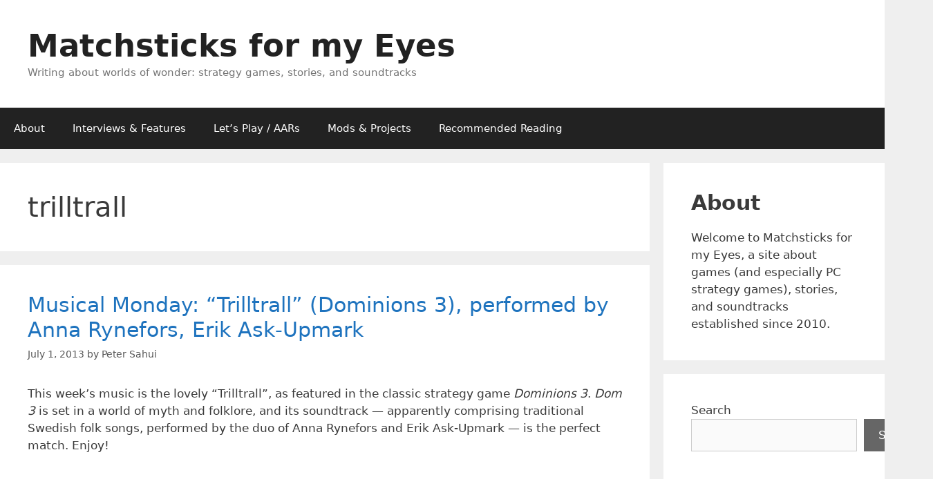

--- FILE ---
content_type: text/html; charset=UTF-8
request_url: https://www.matchstickeyes.com/tag/trilltrall/
body_size: 20134
content:
<!DOCTYPE html>
<html lang="en-AU">
<head>
	<meta charset="UTF-8">
	<meta name='robots' content='index, follow, max-image-preview:large, max-snippet:-1, max-video-preview:-1' />
<meta name="viewport" content="width=device-width, initial-scale=1">
	<!-- This site is optimized with the Yoast SEO plugin v26.6 - https://yoast.com/wordpress/plugins/seo/ -->
	<title>trilltrall Archives - Matchsticks for my Eyes</title>
	<link rel="canonical" href="https://www.matchstickeyes.com/tag/trilltrall/" />
	<meta property="og:locale" content="en_US" />
	<meta property="og:type" content="article" />
	<meta property="og:title" content="trilltrall Archives - Matchsticks for my Eyes" />
	<meta property="og:url" content="https://www.matchstickeyes.com/tag/trilltrall/" />
	<meta property="og:site_name" content="Matchsticks for my Eyes" />
	<meta name="twitter:card" content="summary_large_image" />
	<script type="application/ld+json" class="yoast-schema-graph">{"@context":"https://schema.org","@graph":[{"@type":"CollectionPage","@id":"https://www.matchstickeyes.com/tag/trilltrall/","url":"https://www.matchstickeyes.com/tag/trilltrall/","name":"trilltrall Archives - Matchsticks for my Eyes","isPartOf":{"@id":"https://www.matchstickeyes.com/#website"},"breadcrumb":{"@id":"https://www.matchstickeyes.com/tag/trilltrall/#breadcrumb"},"inLanguage":"en-AU"},{"@type":"BreadcrumbList","@id":"https://www.matchstickeyes.com/tag/trilltrall/#breadcrumb","itemListElement":[{"@type":"ListItem","position":1,"name":"Home","item":"https://www.matchstickeyes.com/"},{"@type":"ListItem","position":2,"name":"trilltrall"}]},{"@type":"WebSite","@id":"https://www.matchstickeyes.com/#website","url":"https://www.matchstickeyes.com/","name":"Matchsticks for my Eyes","description":"Writing about worlds of wonder: strategy games, stories, and soundtracks","publisher":{"@id":"https://www.matchstickeyes.com/#organization"},"potentialAction":[{"@type":"SearchAction","target":{"@type":"EntryPoint","urlTemplate":"https://www.matchstickeyes.com/?s={search_term_string}"},"query-input":{"@type":"PropertyValueSpecification","valueRequired":true,"valueName":"search_term_string"}}],"inLanguage":"en-AU"},{"@type":"Organization","@id":"https://www.matchstickeyes.com/#organization","name":"Matchsticks for my Eyes","url":"https://www.matchstickeyes.com/","logo":{"@type":"ImageObject","inLanguage":"en-AU","@id":"https://www.matchstickeyes.com/#/schema/logo/image/","url":"https://www.matchstickeyes.com/wp-content/uploads/2017/09/Matchsticks-Logo-2.png","contentUrl":"https://www.matchstickeyes.com/wp-content/uploads/2017/09/Matchsticks-Logo-2.png","width":500,"height":500,"caption":"Matchsticks for my Eyes"},"image":{"@id":"https://www.matchstickeyes.com/#/schema/logo/image/"}}]}</script>
	<!-- / Yoast SEO plugin. -->


<link rel='dns-prefetch' href='//secure.gravatar.com' />
<link rel='dns-prefetch' href='//stats.wp.com' />
<link rel='dns-prefetch' href='//v0.wordpress.com' />
<link rel='dns-prefetch' href='//jetpack.wordpress.com' />
<link rel='dns-prefetch' href='//s0.wp.com' />
<link rel='dns-prefetch' href='//public-api.wordpress.com' />
<link rel='dns-prefetch' href='//0.gravatar.com' />
<link rel='dns-prefetch' href='//1.gravatar.com' />
<link rel='dns-prefetch' href='//2.gravatar.com' />
<link rel='dns-prefetch' href='//widgets.wp.com' />
<link rel='preconnect' href='//c0.wp.com' />
<link rel="alternate" type="application/rss+xml" title="Matchsticks for my Eyes &raquo; Feed" href="https://www.matchstickeyes.com/feed/" />
<link rel="alternate" type="application/rss+xml" title="Matchsticks for my Eyes &raquo; Comments Feed" href="https://www.matchstickeyes.com/comments/feed/" />
<link rel="alternate" type="application/rss+xml" title="Matchsticks for my Eyes &raquo; trilltrall Tag Feed" href="https://www.matchstickeyes.com/tag/trilltrall/feed/" />
		<!-- This site uses the Google Analytics by MonsterInsights plugin v9.11.0 - Using Analytics tracking - https://www.monsterinsights.com/ -->
							<script src="//www.googletagmanager.com/gtag/js?id=G-LBJ2ZCJ4E6"  data-cfasync="false" data-wpfc-render="false" async></script>
			<script data-cfasync="false" data-wpfc-render="false">
				var mi_version = '9.11.0';
				var mi_track_user = true;
				var mi_no_track_reason = '';
								var MonsterInsightsDefaultLocations = {"page_location":"https:\/\/www.matchstickeyes.com\/tag\/trilltrall\/"};
								if ( typeof MonsterInsightsPrivacyGuardFilter === 'function' ) {
					var MonsterInsightsLocations = (typeof MonsterInsightsExcludeQuery === 'object') ? MonsterInsightsPrivacyGuardFilter( MonsterInsightsExcludeQuery ) : MonsterInsightsPrivacyGuardFilter( MonsterInsightsDefaultLocations );
				} else {
					var MonsterInsightsLocations = (typeof MonsterInsightsExcludeQuery === 'object') ? MonsterInsightsExcludeQuery : MonsterInsightsDefaultLocations;
				}

								var disableStrs = [
										'ga-disable-G-LBJ2ZCJ4E6',
									];

				/* Function to detect opted out users */
				function __gtagTrackerIsOptedOut() {
					for (var index = 0; index < disableStrs.length; index++) {
						if (document.cookie.indexOf(disableStrs[index] + '=true') > -1) {
							return true;
						}
					}

					return false;
				}

				/* Disable tracking if the opt-out cookie exists. */
				if (__gtagTrackerIsOptedOut()) {
					for (var index = 0; index < disableStrs.length; index++) {
						window[disableStrs[index]] = true;
					}
				}

				/* Opt-out function */
				function __gtagTrackerOptout() {
					for (var index = 0; index < disableStrs.length; index++) {
						document.cookie = disableStrs[index] + '=true; expires=Thu, 31 Dec 2099 23:59:59 UTC; path=/';
						window[disableStrs[index]] = true;
					}
				}

				if ('undefined' === typeof gaOptout) {
					function gaOptout() {
						__gtagTrackerOptout();
					}
				}
								window.dataLayer = window.dataLayer || [];

				window.MonsterInsightsDualTracker = {
					helpers: {},
					trackers: {},
				};
				if (mi_track_user) {
					function __gtagDataLayer() {
						dataLayer.push(arguments);
					}

					function __gtagTracker(type, name, parameters) {
						if (!parameters) {
							parameters = {};
						}

						if (parameters.send_to) {
							__gtagDataLayer.apply(null, arguments);
							return;
						}

						if (type === 'event') {
														parameters.send_to = monsterinsights_frontend.v4_id;
							var hookName = name;
							if (typeof parameters['event_category'] !== 'undefined') {
								hookName = parameters['event_category'] + ':' + name;
							}

							if (typeof MonsterInsightsDualTracker.trackers[hookName] !== 'undefined') {
								MonsterInsightsDualTracker.trackers[hookName](parameters);
							} else {
								__gtagDataLayer('event', name, parameters);
							}
							
						} else {
							__gtagDataLayer.apply(null, arguments);
						}
					}

					__gtagTracker('js', new Date());
					__gtagTracker('set', {
						'developer_id.dZGIzZG': true,
											});
					if ( MonsterInsightsLocations.page_location ) {
						__gtagTracker('set', MonsterInsightsLocations);
					}
										__gtagTracker('config', 'G-LBJ2ZCJ4E6', {"forceSSL":"true","anonymize_ip":"true"} );
										window.gtag = __gtagTracker;										(function () {
						/* https://developers.google.com/analytics/devguides/collection/analyticsjs/ */
						/* ga and __gaTracker compatibility shim. */
						var noopfn = function () {
							return null;
						};
						var newtracker = function () {
							return new Tracker();
						};
						var Tracker = function () {
							return null;
						};
						var p = Tracker.prototype;
						p.get = noopfn;
						p.set = noopfn;
						p.send = function () {
							var args = Array.prototype.slice.call(arguments);
							args.unshift('send');
							__gaTracker.apply(null, args);
						};
						var __gaTracker = function () {
							var len = arguments.length;
							if (len === 0) {
								return;
							}
							var f = arguments[len - 1];
							if (typeof f !== 'object' || f === null || typeof f.hitCallback !== 'function') {
								if ('send' === arguments[0]) {
									var hitConverted, hitObject = false, action;
									if ('event' === arguments[1]) {
										if ('undefined' !== typeof arguments[3]) {
											hitObject = {
												'eventAction': arguments[3],
												'eventCategory': arguments[2],
												'eventLabel': arguments[4],
												'value': arguments[5] ? arguments[5] : 1,
											}
										}
									}
									if ('pageview' === arguments[1]) {
										if ('undefined' !== typeof arguments[2]) {
											hitObject = {
												'eventAction': 'page_view',
												'page_path': arguments[2],
											}
										}
									}
									if (typeof arguments[2] === 'object') {
										hitObject = arguments[2];
									}
									if (typeof arguments[5] === 'object') {
										Object.assign(hitObject, arguments[5]);
									}
									if ('undefined' !== typeof arguments[1].hitType) {
										hitObject = arguments[1];
										if ('pageview' === hitObject.hitType) {
											hitObject.eventAction = 'page_view';
										}
									}
									if (hitObject) {
										action = 'timing' === arguments[1].hitType ? 'timing_complete' : hitObject.eventAction;
										hitConverted = mapArgs(hitObject);
										__gtagTracker('event', action, hitConverted);
									}
								}
								return;
							}

							function mapArgs(args) {
								var arg, hit = {};
								var gaMap = {
									'eventCategory': 'event_category',
									'eventAction': 'event_action',
									'eventLabel': 'event_label',
									'eventValue': 'event_value',
									'nonInteraction': 'non_interaction',
									'timingCategory': 'event_category',
									'timingVar': 'name',
									'timingValue': 'value',
									'timingLabel': 'event_label',
									'page': 'page_path',
									'location': 'page_location',
									'title': 'page_title',
									'referrer' : 'page_referrer',
								};
								for (arg in args) {
																		if (!(!args.hasOwnProperty(arg) || !gaMap.hasOwnProperty(arg))) {
										hit[gaMap[arg]] = args[arg];
									} else {
										hit[arg] = args[arg];
									}
								}
								return hit;
							}

							try {
								f.hitCallback();
							} catch (ex) {
							}
						};
						__gaTracker.create = newtracker;
						__gaTracker.getByName = newtracker;
						__gaTracker.getAll = function () {
							return [];
						};
						__gaTracker.remove = noopfn;
						__gaTracker.loaded = true;
						window['__gaTracker'] = __gaTracker;
					})();
									} else {
										console.log("");
					(function () {
						function __gtagTracker() {
							return null;
						}

						window['__gtagTracker'] = __gtagTracker;
						window['gtag'] = __gtagTracker;
					})();
									}
			</script>
							<!-- / Google Analytics by MonsterInsights -->
		<style id='wp-img-auto-sizes-contain-inline-css'>
img:is([sizes=auto i],[sizes^="auto," i]){contain-intrinsic-size:3000px 1500px}
/*# sourceURL=wp-img-auto-sizes-contain-inline-css */
</style>
<style id='wp-emoji-styles-inline-css'>

	img.wp-smiley, img.emoji {
		display: inline !important;
		border: none !important;
		box-shadow: none !important;
		height: 1em !important;
		width: 1em !important;
		margin: 0 0.07em !important;
		vertical-align: -0.1em !important;
		background: none !important;
		padding: 0 !important;
	}
/*# sourceURL=wp-emoji-styles-inline-css */
</style>
<style id='wp-block-library-inline-css'>
:root{--wp-block-synced-color:#7a00df;--wp-block-synced-color--rgb:122,0,223;--wp-bound-block-color:var(--wp-block-synced-color);--wp-editor-canvas-background:#ddd;--wp-admin-theme-color:#007cba;--wp-admin-theme-color--rgb:0,124,186;--wp-admin-theme-color-darker-10:#006ba1;--wp-admin-theme-color-darker-10--rgb:0,107,160.5;--wp-admin-theme-color-darker-20:#005a87;--wp-admin-theme-color-darker-20--rgb:0,90,135;--wp-admin-border-width-focus:2px}@media (min-resolution:192dpi){:root{--wp-admin-border-width-focus:1.5px}}.wp-element-button{cursor:pointer}:root .has-very-light-gray-background-color{background-color:#eee}:root .has-very-dark-gray-background-color{background-color:#313131}:root .has-very-light-gray-color{color:#eee}:root .has-very-dark-gray-color{color:#313131}:root .has-vivid-green-cyan-to-vivid-cyan-blue-gradient-background{background:linear-gradient(135deg,#00d084,#0693e3)}:root .has-purple-crush-gradient-background{background:linear-gradient(135deg,#34e2e4,#4721fb 50%,#ab1dfe)}:root .has-hazy-dawn-gradient-background{background:linear-gradient(135deg,#faaca8,#dad0ec)}:root .has-subdued-olive-gradient-background{background:linear-gradient(135deg,#fafae1,#67a671)}:root .has-atomic-cream-gradient-background{background:linear-gradient(135deg,#fdd79a,#004a59)}:root .has-nightshade-gradient-background{background:linear-gradient(135deg,#330968,#31cdcf)}:root .has-midnight-gradient-background{background:linear-gradient(135deg,#020381,#2874fc)}:root{--wp--preset--font-size--normal:16px;--wp--preset--font-size--huge:42px}.has-regular-font-size{font-size:1em}.has-larger-font-size{font-size:2.625em}.has-normal-font-size{font-size:var(--wp--preset--font-size--normal)}.has-huge-font-size{font-size:var(--wp--preset--font-size--huge)}.has-text-align-center{text-align:center}.has-text-align-left{text-align:left}.has-text-align-right{text-align:right}.has-fit-text{white-space:nowrap!important}#end-resizable-editor-section{display:none}.aligncenter{clear:both}.items-justified-left{justify-content:flex-start}.items-justified-center{justify-content:center}.items-justified-right{justify-content:flex-end}.items-justified-space-between{justify-content:space-between}.screen-reader-text{border:0;clip-path:inset(50%);height:1px;margin:-1px;overflow:hidden;padding:0;position:absolute;width:1px;word-wrap:normal!important}.screen-reader-text:focus{background-color:#ddd;clip-path:none;color:#444;display:block;font-size:1em;height:auto;left:5px;line-height:normal;padding:15px 23px 14px;text-decoration:none;top:5px;width:auto;z-index:100000}html :where(.has-border-color){border-style:solid}html :where([style*=border-top-color]){border-top-style:solid}html :where([style*=border-right-color]){border-right-style:solid}html :where([style*=border-bottom-color]){border-bottom-style:solid}html :where([style*=border-left-color]){border-left-style:solid}html :where([style*=border-width]){border-style:solid}html :where([style*=border-top-width]){border-top-style:solid}html :where([style*=border-right-width]){border-right-style:solid}html :where([style*=border-bottom-width]){border-bottom-style:solid}html :where([style*=border-left-width]){border-left-style:solid}html :where(img[class*=wp-image-]){height:auto;max-width:100%}:where(figure){margin:0 0 1em}html :where(.is-position-sticky){--wp-admin--admin-bar--position-offset:var(--wp-admin--admin-bar--height,0px)}@media screen and (max-width:600px){html :where(.is-position-sticky){--wp-admin--admin-bar--position-offset:0px}}

/*# sourceURL=wp-block-library-inline-css */
</style><style id='wp-block-archives-inline-css'>
.wp-block-archives{box-sizing:border-box}.wp-block-archives-dropdown label{display:block}
/*# sourceURL=https://c0.wp.com/c/6.9/wp-includes/blocks/archives/style.min.css */
</style>
<style id='wp-block-heading-inline-css'>
h1:where(.wp-block-heading).has-background,h2:where(.wp-block-heading).has-background,h3:where(.wp-block-heading).has-background,h4:where(.wp-block-heading).has-background,h5:where(.wp-block-heading).has-background,h6:where(.wp-block-heading).has-background{padding:1.25em 2.375em}h1.has-text-align-left[style*=writing-mode]:where([style*=vertical-lr]),h1.has-text-align-right[style*=writing-mode]:where([style*=vertical-rl]),h2.has-text-align-left[style*=writing-mode]:where([style*=vertical-lr]),h2.has-text-align-right[style*=writing-mode]:where([style*=vertical-rl]),h3.has-text-align-left[style*=writing-mode]:where([style*=vertical-lr]),h3.has-text-align-right[style*=writing-mode]:where([style*=vertical-rl]),h4.has-text-align-left[style*=writing-mode]:where([style*=vertical-lr]),h4.has-text-align-right[style*=writing-mode]:where([style*=vertical-rl]),h5.has-text-align-left[style*=writing-mode]:where([style*=vertical-lr]),h5.has-text-align-right[style*=writing-mode]:where([style*=vertical-rl]),h6.has-text-align-left[style*=writing-mode]:where([style*=vertical-lr]),h6.has-text-align-right[style*=writing-mode]:where([style*=vertical-rl]){rotate:180deg}
/*# sourceURL=https://c0.wp.com/c/6.9/wp-includes/blocks/heading/style.min.css */
</style>
<style id='wp-block-latest-posts-inline-css'>
.wp-block-latest-posts{box-sizing:border-box}.wp-block-latest-posts.alignleft{margin-right:2em}.wp-block-latest-posts.alignright{margin-left:2em}.wp-block-latest-posts.wp-block-latest-posts__list{list-style:none}.wp-block-latest-posts.wp-block-latest-posts__list li{clear:both;overflow-wrap:break-word}.wp-block-latest-posts.is-grid{display:flex;flex-wrap:wrap}.wp-block-latest-posts.is-grid li{margin:0 1.25em 1.25em 0;width:100%}@media (min-width:600px){.wp-block-latest-posts.columns-2 li{width:calc(50% - .625em)}.wp-block-latest-posts.columns-2 li:nth-child(2n){margin-right:0}.wp-block-latest-posts.columns-3 li{width:calc(33.33333% - .83333em)}.wp-block-latest-posts.columns-3 li:nth-child(3n){margin-right:0}.wp-block-latest-posts.columns-4 li{width:calc(25% - .9375em)}.wp-block-latest-posts.columns-4 li:nth-child(4n){margin-right:0}.wp-block-latest-posts.columns-5 li{width:calc(20% - 1em)}.wp-block-latest-posts.columns-5 li:nth-child(5n){margin-right:0}.wp-block-latest-posts.columns-6 li{width:calc(16.66667% - 1.04167em)}.wp-block-latest-posts.columns-6 li:nth-child(6n){margin-right:0}}:root :where(.wp-block-latest-posts.is-grid){padding:0}:root :where(.wp-block-latest-posts.wp-block-latest-posts__list){padding-left:0}.wp-block-latest-posts__post-author,.wp-block-latest-posts__post-date{display:block;font-size:.8125em}.wp-block-latest-posts__post-excerpt,.wp-block-latest-posts__post-full-content{margin-bottom:1em;margin-top:.5em}.wp-block-latest-posts__featured-image a{display:inline-block}.wp-block-latest-posts__featured-image img{height:auto;max-width:100%;width:auto}.wp-block-latest-posts__featured-image.alignleft{float:left;margin-right:1em}.wp-block-latest-posts__featured-image.alignright{float:right;margin-left:1em}.wp-block-latest-posts__featured-image.aligncenter{margin-bottom:1em;text-align:center}
/*# sourceURL=https://c0.wp.com/c/6.9/wp-includes/blocks/latest-posts/style.min.css */
</style>
<style id='wp-block-search-inline-css'>
.wp-block-search__button{margin-left:10px;word-break:normal}.wp-block-search__button.has-icon{line-height:0}.wp-block-search__button svg{height:1.25em;min-height:24px;min-width:24px;width:1.25em;fill:currentColor;vertical-align:text-bottom}:where(.wp-block-search__button){border:1px solid #ccc;padding:6px 10px}.wp-block-search__inside-wrapper{display:flex;flex:auto;flex-wrap:nowrap;max-width:100%}.wp-block-search__label{width:100%}.wp-block-search.wp-block-search__button-only .wp-block-search__button{box-sizing:border-box;display:flex;flex-shrink:0;justify-content:center;margin-left:0;max-width:100%}.wp-block-search.wp-block-search__button-only .wp-block-search__inside-wrapper{min-width:0!important;transition-property:width}.wp-block-search.wp-block-search__button-only .wp-block-search__input{flex-basis:100%;transition-duration:.3s}.wp-block-search.wp-block-search__button-only.wp-block-search__searchfield-hidden,.wp-block-search.wp-block-search__button-only.wp-block-search__searchfield-hidden .wp-block-search__inside-wrapper{overflow:hidden}.wp-block-search.wp-block-search__button-only.wp-block-search__searchfield-hidden .wp-block-search__input{border-left-width:0!important;border-right-width:0!important;flex-basis:0;flex-grow:0;margin:0;min-width:0!important;padding-left:0!important;padding-right:0!important;width:0!important}:where(.wp-block-search__input){appearance:none;border:1px solid #949494;flex-grow:1;font-family:inherit;font-size:inherit;font-style:inherit;font-weight:inherit;letter-spacing:inherit;line-height:inherit;margin-left:0;margin-right:0;min-width:3rem;padding:8px;text-decoration:unset!important;text-transform:inherit}:where(.wp-block-search__button-inside .wp-block-search__inside-wrapper){background-color:#fff;border:1px solid #949494;box-sizing:border-box;padding:4px}:where(.wp-block-search__button-inside .wp-block-search__inside-wrapper) .wp-block-search__input{border:none;border-radius:0;padding:0 4px}:where(.wp-block-search__button-inside .wp-block-search__inside-wrapper) .wp-block-search__input:focus{outline:none}:where(.wp-block-search__button-inside .wp-block-search__inside-wrapper) :where(.wp-block-search__button){padding:4px 8px}.wp-block-search.aligncenter .wp-block-search__inside-wrapper{margin:auto}.wp-block[data-align=right] .wp-block-search.wp-block-search__button-only .wp-block-search__inside-wrapper{float:right}
/*# sourceURL=https://c0.wp.com/c/6.9/wp-includes/blocks/search/style.min.css */
</style>
<style id='wp-block-tag-cloud-inline-css'>
.wp-block-tag-cloud{box-sizing:border-box}.wp-block-tag-cloud.aligncenter{justify-content:center;text-align:center}.wp-block-tag-cloud a{display:inline-block;margin-right:5px}.wp-block-tag-cloud span{display:inline-block;margin-left:5px;text-decoration:none}:root :where(.wp-block-tag-cloud.is-style-outline){display:flex;flex-wrap:wrap;gap:1ch}:root :where(.wp-block-tag-cloud.is-style-outline a){border:1px solid;font-size:unset!important;margin-right:0;padding:1ch 2ch;text-decoration:none!important}
/*# sourceURL=https://c0.wp.com/c/6.9/wp-includes/blocks/tag-cloud/style.min.css */
</style>
<style id='wp-block-group-inline-css'>
.wp-block-group{box-sizing:border-box}:where(.wp-block-group.wp-block-group-is-layout-constrained){position:relative}
/*# sourceURL=https://c0.wp.com/c/6.9/wp-includes/blocks/group/style.min.css */
</style>
<style id='wp-block-paragraph-inline-css'>
.is-small-text{font-size:.875em}.is-regular-text{font-size:1em}.is-large-text{font-size:2.25em}.is-larger-text{font-size:3em}.has-drop-cap:not(:focus):first-letter{float:left;font-size:8.4em;font-style:normal;font-weight:100;line-height:.68;margin:.05em .1em 0 0;text-transform:uppercase}body.rtl .has-drop-cap:not(:focus):first-letter{float:none;margin-left:.1em}p.has-drop-cap.has-background{overflow:hidden}:root :where(p.has-background){padding:1.25em 2.375em}:where(p.has-text-color:not(.has-link-color)) a{color:inherit}p.has-text-align-left[style*="writing-mode:vertical-lr"],p.has-text-align-right[style*="writing-mode:vertical-rl"]{rotate:180deg}
/*# sourceURL=https://c0.wp.com/c/6.9/wp-includes/blocks/paragraph/style.min.css */
</style>
<style id='global-styles-inline-css'>
:root{--wp--preset--aspect-ratio--square: 1;--wp--preset--aspect-ratio--4-3: 4/3;--wp--preset--aspect-ratio--3-4: 3/4;--wp--preset--aspect-ratio--3-2: 3/2;--wp--preset--aspect-ratio--2-3: 2/3;--wp--preset--aspect-ratio--16-9: 16/9;--wp--preset--aspect-ratio--9-16: 9/16;--wp--preset--color--black: #000000;--wp--preset--color--cyan-bluish-gray: #abb8c3;--wp--preset--color--white: #ffffff;--wp--preset--color--pale-pink: #f78da7;--wp--preset--color--vivid-red: #cf2e2e;--wp--preset--color--luminous-vivid-orange: #ff6900;--wp--preset--color--luminous-vivid-amber: #fcb900;--wp--preset--color--light-green-cyan: #7bdcb5;--wp--preset--color--vivid-green-cyan: #00d084;--wp--preset--color--pale-cyan-blue: #8ed1fc;--wp--preset--color--vivid-cyan-blue: #0693e3;--wp--preset--color--vivid-purple: #9b51e0;--wp--preset--color--contrast: var(--contrast);--wp--preset--color--contrast-2: var(--contrast-2);--wp--preset--color--contrast-3: var(--contrast-3);--wp--preset--color--base: var(--base);--wp--preset--color--base-2: var(--base-2);--wp--preset--color--base-3: var(--base-3);--wp--preset--color--accent: var(--accent);--wp--preset--gradient--vivid-cyan-blue-to-vivid-purple: linear-gradient(135deg,rgb(6,147,227) 0%,rgb(155,81,224) 100%);--wp--preset--gradient--light-green-cyan-to-vivid-green-cyan: linear-gradient(135deg,rgb(122,220,180) 0%,rgb(0,208,130) 100%);--wp--preset--gradient--luminous-vivid-amber-to-luminous-vivid-orange: linear-gradient(135deg,rgb(252,185,0) 0%,rgb(255,105,0) 100%);--wp--preset--gradient--luminous-vivid-orange-to-vivid-red: linear-gradient(135deg,rgb(255,105,0) 0%,rgb(207,46,46) 100%);--wp--preset--gradient--very-light-gray-to-cyan-bluish-gray: linear-gradient(135deg,rgb(238,238,238) 0%,rgb(169,184,195) 100%);--wp--preset--gradient--cool-to-warm-spectrum: linear-gradient(135deg,rgb(74,234,220) 0%,rgb(151,120,209) 20%,rgb(207,42,186) 40%,rgb(238,44,130) 60%,rgb(251,105,98) 80%,rgb(254,248,76) 100%);--wp--preset--gradient--blush-light-purple: linear-gradient(135deg,rgb(255,206,236) 0%,rgb(152,150,240) 100%);--wp--preset--gradient--blush-bordeaux: linear-gradient(135deg,rgb(254,205,165) 0%,rgb(254,45,45) 50%,rgb(107,0,62) 100%);--wp--preset--gradient--luminous-dusk: linear-gradient(135deg,rgb(255,203,112) 0%,rgb(199,81,192) 50%,rgb(65,88,208) 100%);--wp--preset--gradient--pale-ocean: linear-gradient(135deg,rgb(255,245,203) 0%,rgb(182,227,212) 50%,rgb(51,167,181) 100%);--wp--preset--gradient--electric-grass: linear-gradient(135deg,rgb(202,248,128) 0%,rgb(113,206,126) 100%);--wp--preset--gradient--midnight: linear-gradient(135deg,rgb(2,3,129) 0%,rgb(40,116,252) 100%);--wp--preset--font-size--small: 13px;--wp--preset--font-size--medium: 20px;--wp--preset--font-size--large: 36px;--wp--preset--font-size--x-large: 42px;--wp--preset--spacing--20: 0.44rem;--wp--preset--spacing--30: 0.67rem;--wp--preset--spacing--40: 1rem;--wp--preset--spacing--50: 1.5rem;--wp--preset--spacing--60: 2.25rem;--wp--preset--spacing--70: 3.38rem;--wp--preset--spacing--80: 5.06rem;--wp--preset--shadow--natural: 6px 6px 9px rgba(0, 0, 0, 0.2);--wp--preset--shadow--deep: 12px 12px 50px rgba(0, 0, 0, 0.4);--wp--preset--shadow--sharp: 6px 6px 0px rgba(0, 0, 0, 0.2);--wp--preset--shadow--outlined: 6px 6px 0px -3px rgb(255, 255, 255), 6px 6px rgb(0, 0, 0);--wp--preset--shadow--crisp: 6px 6px 0px rgb(0, 0, 0);}:where(.is-layout-flex){gap: 0.5em;}:where(.is-layout-grid){gap: 0.5em;}body .is-layout-flex{display: flex;}.is-layout-flex{flex-wrap: wrap;align-items: center;}.is-layout-flex > :is(*, div){margin: 0;}body .is-layout-grid{display: grid;}.is-layout-grid > :is(*, div){margin: 0;}:where(.wp-block-columns.is-layout-flex){gap: 2em;}:where(.wp-block-columns.is-layout-grid){gap: 2em;}:where(.wp-block-post-template.is-layout-flex){gap: 1.25em;}:where(.wp-block-post-template.is-layout-grid){gap: 1.25em;}.has-black-color{color: var(--wp--preset--color--black) !important;}.has-cyan-bluish-gray-color{color: var(--wp--preset--color--cyan-bluish-gray) !important;}.has-white-color{color: var(--wp--preset--color--white) !important;}.has-pale-pink-color{color: var(--wp--preset--color--pale-pink) !important;}.has-vivid-red-color{color: var(--wp--preset--color--vivid-red) !important;}.has-luminous-vivid-orange-color{color: var(--wp--preset--color--luminous-vivid-orange) !important;}.has-luminous-vivid-amber-color{color: var(--wp--preset--color--luminous-vivid-amber) !important;}.has-light-green-cyan-color{color: var(--wp--preset--color--light-green-cyan) !important;}.has-vivid-green-cyan-color{color: var(--wp--preset--color--vivid-green-cyan) !important;}.has-pale-cyan-blue-color{color: var(--wp--preset--color--pale-cyan-blue) !important;}.has-vivid-cyan-blue-color{color: var(--wp--preset--color--vivid-cyan-blue) !important;}.has-vivid-purple-color{color: var(--wp--preset--color--vivid-purple) !important;}.has-black-background-color{background-color: var(--wp--preset--color--black) !important;}.has-cyan-bluish-gray-background-color{background-color: var(--wp--preset--color--cyan-bluish-gray) !important;}.has-white-background-color{background-color: var(--wp--preset--color--white) !important;}.has-pale-pink-background-color{background-color: var(--wp--preset--color--pale-pink) !important;}.has-vivid-red-background-color{background-color: var(--wp--preset--color--vivid-red) !important;}.has-luminous-vivid-orange-background-color{background-color: var(--wp--preset--color--luminous-vivid-orange) !important;}.has-luminous-vivid-amber-background-color{background-color: var(--wp--preset--color--luminous-vivid-amber) !important;}.has-light-green-cyan-background-color{background-color: var(--wp--preset--color--light-green-cyan) !important;}.has-vivid-green-cyan-background-color{background-color: var(--wp--preset--color--vivid-green-cyan) !important;}.has-pale-cyan-blue-background-color{background-color: var(--wp--preset--color--pale-cyan-blue) !important;}.has-vivid-cyan-blue-background-color{background-color: var(--wp--preset--color--vivid-cyan-blue) !important;}.has-vivid-purple-background-color{background-color: var(--wp--preset--color--vivid-purple) !important;}.has-black-border-color{border-color: var(--wp--preset--color--black) !important;}.has-cyan-bluish-gray-border-color{border-color: var(--wp--preset--color--cyan-bluish-gray) !important;}.has-white-border-color{border-color: var(--wp--preset--color--white) !important;}.has-pale-pink-border-color{border-color: var(--wp--preset--color--pale-pink) !important;}.has-vivid-red-border-color{border-color: var(--wp--preset--color--vivid-red) !important;}.has-luminous-vivid-orange-border-color{border-color: var(--wp--preset--color--luminous-vivid-orange) !important;}.has-luminous-vivid-amber-border-color{border-color: var(--wp--preset--color--luminous-vivid-amber) !important;}.has-light-green-cyan-border-color{border-color: var(--wp--preset--color--light-green-cyan) !important;}.has-vivid-green-cyan-border-color{border-color: var(--wp--preset--color--vivid-green-cyan) !important;}.has-pale-cyan-blue-border-color{border-color: var(--wp--preset--color--pale-cyan-blue) !important;}.has-vivid-cyan-blue-border-color{border-color: var(--wp--preset--color--vivid-cyan-blue) !important;}.has-vivid-purple-border-color{border-color: var(--wp--preset--color--vivid-purple) !important;}.has-vivid-cyan-blue-to-vivid-purple-gradient-background{background: var(--wp--preset--gradient--vivid-cyan-blue-to-vivid-purple) !important;}.has-light-green-cyan-to-vivid-green-cyan-gradient-background{background: var(--wp--preset--gradient--light-green-cyan-to-vivid-green-cyan) !important;}.has-luminous-vivid-amber-to-luminous-vivid-orange-gradient-background{background: var(--wp--preset--gradient--luminous-vivid-amber-to-luminous-vivid-orange) !important;}.has-luminous-vivid-orange-to-vivid-red-gradient-background{background: var(--wp--preset--gradient--luminous-vivid-orange-to-vivid-red) !important;}.has-very-light-gray-to-cyan-bluish-gray-gradient-background{background: var(--wp--preset--gradient--very-light-gray-to-cyan-bluish-gray) !important;}.has-cool-to-warm-spectrum-gradient-background{background: var(--wp--preset--gradient--cool-to-warm-spectrum) !important;}.has-blush-light-purple-gradient-background{background: var(--wp--preset--gradient--blush-light-purple) !important;}.has-blush-bordeaux-gradient-background{background: var(--wp--preset--gradient--blush-bordeaux) !important;}.has-luminous-dusk-gradient-background{background: var(--wp--preset--gradient--luminous-dusk) !important;}.has-pale-ocean-gradient-background{background: var(--wp--preset--gradient--pale-ocean) !important;}.has-electric-grass-gradient-background{background: var(--wp--preset--gradient--electric-grass) !important;}.has-midnight-gradient-background{background: var(--wp--preset--gradient--midnight) !important;}.has-small-font-size{font-size: var(--wp--preset--font-size--small) !important;}.has-medium-font-size{font-size: var(--wp--preset--font-size--medium) !important;}.has-large-font-size{font-size: var(--wp--preset--font-size--large) !important;}.has-x-large-font-size{font-size: var(--wp--preset--font-size--x-large) !important;}
/*# sourceURL=global-styles-inline-css */
</style>

<style id='classic-theme-styles-inline-css'>
/*! This file is auto-generated */
.wp-block-button__link{color:#fff;background-color:#32373c;border-radius:9999px;box-shadow:none;text-decoration:none;padding:calc(.667em + 2px) calc(1.333em + 2px);font-size:1.125em}.wp-block-file__button{background:#32373c;color:#fff;text-decoration:none}
/*# sourceURL=/wp-includes/css/classic-themes.min.css */
</style>
<link rel='stylesheet' id='contact-form-7-css' href='https://www.matchstickeyes.com/wp-content/plugins/contact-form-7/includes/css/styles.css?ver=6.1.4' media='all' />
<link rel='stylesheet' id='orgseries-default-css-css' href='https://www.matchstickeyes.com/wp-content/plugins/organize-series/orgSeries.css?ver=48009834de3e417fd5442ff62cc30177' media='all' />
<link rel='stylesheet' id='pps-post-list-box-frontend-css' href='https://www.matchstickeyes.com/wp-content/plugins/organize-series/addons/post-list-box/classes/../assets/css/post-list-box-frontend.css?ver=2.17.0' media='all' />
<link rel='stylesheet' id='generate-style-grid-css' href='https://www.matchstickeyes.com/wp-content/themes/generatepress/assets/css/unsemantic-grid.min.css?ver=3.6.1' media='all' />
<link rel='stylesheet' id='generate-style-css' href='https://www.matchstickeyes.com/wp-content/themes/generatepress/assets/css/style.min.css?ver=3.6.1' media='all' />
<style id='generate-style-inline-css'>
body{background-color:#efefef;color:#3a3a3a;}a{color:#1e73be;}a:hover, a:focus, a:active{color:#000000;}body .grid-container{max-width:1350px;}.wp-block-group__inner-container{max-width:1350px;margin-left:auto;margin-right:auto;}:root{--contrast:#222222;--contrast-2:#575760;--contrast-3:#b2b2be;--base:#f0f0f0;--base-2:#f7f8f9;--base-3:#ffffff;--accent:#1e73be;}:root .has-contrast-color{color:var(--contrast);}:root .has-contrast-background-color{background-color:var(--contrast);}:root .has-contrast-2-color{color:var(--contrast-2);}:root .has-contrast-2-background-color{background-color:var(--contrast-2);}:root .has-contrast-3-color{color:var(--contrast-3);}:root .has-contrast-3-background-color{background-color:var(--contrast-3);}:root .has-base-color{color:var(--base);}:root .has-base-background-color{background-color:var(--base);}:root .has-base-2-color{color:var(--base-2);}:root .has-base-2-background-color{background-color:var(--base-2);}:root .has-base-3-color{color:var(--base-3);}:root .has-base-3-background-color{background-color:var(--base-3);}:root .has-accent-color{color:var(--accent);}:root .has-accent-background-color{background-color:var(--accent);}body, button, input, select, textarea{font-family:-apple-system, system-ui, BlinkMacSystemFont, "Segoe UI", Helvetica, Arial, sans-serif, "Apple Color Emoji", "Segoe UI Emoji", "Segoe UI Symbol";}body{line-height:1.5;}.entry-content > [class*="wp-block-"]:not(:last-child):not(.wp-block-heading){margin-bottom:1.5em;}.main-title{font-size:45px;}.main-navigation .main-nav ul ul li a{font-size:14px;}.sidebar .widget, .footer-widgets .widget{font-size:17px;}h1{font-weight:300;font-size:40px;}h2{font-weight:300;font-size:30px;}h3{font-size:20px;}h4{font-size:inherit;}h5{font-size:inherit;}@media (max-width:768px){.main-title{font-size:30px;}h1{font-size:30px;}h2{font-size:25px;}}.top-bar{background-color:#636363;color:#ffffff;}.top-bar a{color:#ffffff;}.top-bar a:hover{color:#303030;}.site-header{background-color:#ffffff;color:#3a3a3a;}.site-header a{color:#3a3a3a;}.main-title a,.main-title a:hover{color:#222222;}.site-description{color:#757575;}.main-navigation,.main-navigation ul ul{background-color:#222222;}.main-navigation .main-nav ul li a, .main-navigation .menu-toggle, .main-navigation .menu-bar-items{color:#ffffff;}.main-navigation .main-nav ul li:not([class*="current-menu-"]):hover > a, .main-navigation .main-nav ul li:not([class*="current-menu-"]):focus > a, .main-navigation .main-nav ul li.sfHover:not([class*="current-menu-"]) > a, .main-navigation .menu-bar-item:hover > a, .main-navigation .menu-bar-item.sfHover > a{color:#ffffff;background-color:#3f3f3f;}button.menu-toggle:hover,button.menu-toggle:focus,.main-navigation .mobile-bar-items a,.main-navigation .mobile-bar-items a:hover,.main-navigation .mobile-bar-items a:focus{color:#ffffff;}.main-navigation .main-nav ul li[class*="current-menu-"] > a{color:#ffffff;background-color:#3f3f3f;}.navigation-search input[type="search"],.navigation-search input[type="search"]:active, .navigation-search input[type="search"]:focus, .main-navigation .main-nav ul li.search-item.active > a, .main-navigation .menu-bar-items .search-item.active > a{color:#ffffff;background-color:#3f3f3f;}.main-navigation ul ul{background-color:#3f3f3f;}.main-navigation .main-nav ul ul li a{color:#ffffff;}.main-navigation .main-nav ul ul li:not([class*="current-menu-"]):hover > a,.main-navigation .main-nav ul ul li:not([class*="current-menu-"]):focus > a, .main-navigation .main-nav ul ul li.sfHover:not([class*="current-menu-"]) > a{color:#ffffff;background-color:#4f4f4f;}.main-navigation .main-nav ul ul li[class*="current-menu-"] > a{color:#ffffff;background-color:#4f4f4f;}.separate-containers .inside-article, .separate-containers .comments-area, .separate-containers .page-header, .one-container .container, .separate-containers .paging-navigation, .inside-page-header{background-color:#ffffff;}.entry-meta{color:#595959;}.entry-meta a{color:#595959;}.entry-meta a:hover{color:#1e73be;}.sidebar .widget{background-color:#ffffff;}.sidebar .widget .widget-title{color:#000000;}.footer-widgets{background-color:#ffffff;}.footer-widgets .widget-title{color:#000000;}.site-info{color:#ffffff;background-color:#222222;}.site-info a{color:#ffffff;}.site-info a:hover{color:#606060;}.footer-bar .widget_nav_menu .current-menu-item a{color:#606060;}input[type="text"],input[type="email"],input[type="url"],input[type="password"],input[type="search"],input[type="tel"],input[type="number"],textarea,select{color:#666666;background-color:#fafafa;border-color:#cccccc;}input[type="text"]:focus,input[type="email"]:focus,input[type="url"]:focus,input[type="password"]:focus,input[type="search"]:focus,input[type="tel"]:focus,input[type="number"]:focus,textarea:focus,select:focus{color:#666666;background-color:#ffffff;border-color:#bfbfbf;}button,html input[type="button"],input[type="reset"],input[type="submit"],a.button,a.wp-block-button__link:not(.has-background){color:#ffffff;background-color:#666666;}button:hover,html input[type="button"]:hover,input[type="reset"]:hover,input[type="submit"]:hover,a.button:hover,button:focus,html input[type="button"]:focus,input[type="reset"]:focus,input[type="submit"]:focus,a.button:focus,a.wp-block-button__link:not(.has-background):active,a.wp-block-button__link:not(.has-background):focus,a.wp-block-button__link:not(.has-background):hover{color:#ffffff;background-color:#3f3f3f;}a.generate-back-to-top{background-color:rgba( 0,0,0,0.4 );color:#ffffff;}a.generate-back-to-top:hover,a.generate-back-to-top:focus{background-color:rgba( 0,0,0,0.6 );color:#ffffff;}:root{--gp-search-modal-bg-color:var(--base-3);--gp-search-modal-text-color:var(--contrast);--gp-search-modal-overlay-bg-color:rgba(0,0,0,0.2);}@media (max-width:768px){.main-navigation .menu-bar-item:hover > a, .main-navigation .menu-bar-item.sfHover > a{background:none;color:#ffffff;}}.inside-top-bar{padding:10px;}.inside-header{padding:40px;}.site-main .wp-block-group__inner-container{padding:40px;}.entry-content .alignwide, body:not(.no-sidebar) .entry-content .alignfull{margin-left:-40px;width:calc(100% + 80px);max-width:calc(100% + 80px);}.rtl .menu-item-has-children .dropdown-menu-toggle{padding-left:20px;}.rtl .main-navigation .main-nav ul li.menu-item-has-children > a{padding-right:20px;}.site-info{padding:20px;}@media (max-width:768px){.separate-containers .inside-article, .separate-containers .comments-area, .separate-containers .page-header, .separate-containers .paging-navigation, .one-container .site-content, .inside-page-header{padding:30px;}.site-main .wp-block-group__inner-container{padding:30px;}.site-info{padding-right:10px;padding-left:10px;}.entry-content .alignwide, body:not(.no-sidebar) .entry-content .alignfull{margin-left:-30px;width:calc(100% + 60px);max-width:calc(100% + 60px);}}.one-container .sidebar .widget{padding:0px;}/* End cached CSS */@media (max-width:768px){.main-navigation .menu-toggle,.main-navigation .mobile-bar-items,.sidebar-nav-mobile:not(#sticky-placeholder){display:block;}.main-navigation ul,.gen-sidebar-nav{display:none;}[class*="nav-float-"] .site-header .inside-header > *{float:none;clear:both;}}
/*# sourceURL=generate-style-inline-css */
</style>
<link rel='stylesheet' id='generate-mobile-style-css' href='https://www.matchstickeyes.com/wp-content/themes/generatepress/assets/css/mobile.min.css?ver=3.6.1' media='all' />
<link rel='stylesheet' id='generate-font-icons-css' href='https://www.matchstickeyes.com/wp-content/themes/generatepress/assets/css/components/font-icons.min.css?ver=3.6.1' media='all' />
<link rel='stylesheet' id='jetpack_likes-css' href='https://c0.wp.com/p/jetpack/15.3.1/modules/likes/style.css' media='all' />
<link rel='stylesheet' id='pps-series-post-details-frontend-css' href='https://www.matchstickeyes.com/wp-content/plugins/organize-series/addons/post-details/assets/css/series-post-details-frontend.css?ver=2.17.0' media='all' />
<link rel='stylesheet' id='pps-series-post-navigation-frontend-css' href='https://www.matchstickeyes.com/wp-content/plugins/organize-series/addons/post-navigation/includes/../assets/css/post-navigation-frontend.css?ver=2.17.0' media='all' />
<link rel='stylesheet' id='dashicons-css' href='https://c0.wp.com/c/6.9/wp-includes/css/dashicons.min.css' media='all' />
<script src="https://www.matchstickeyes.com/wp-content/plugins/google-analytics-for-wordpress/assets/js/frontend-gtag.min.js?ver=9.11.0" id="monsterinsights-frontend-script-js" async data-wp-strategy="async"></script>
<script data-cfasync="false" data-wpfc-render="false" id='monsterinsights-frontend-script-js-extra'>var monsterinsights_frontend = {"js_events_tracking":"true","download_extensions":"doc,pdf,ppt,zip,xls,docx,pptx,xlsx","inbound_paths":"[]","home_url":"https:\/\/www.matchstickeyes.com","hash_tracking":"false","v4_id":"G-LBJ2ZCJ4E6"};</script>
<script src="https://c0.wp.com/c/6.9/wp-includes/js/jquery/jquery.min.js" id="jquery-core-js"></script>
<script src="https://c0.wp.com/c/6.9/wp-includes/js/jquery/jquery-migrate.min.js" id="jquery-migrate-js"></script>
<script src="https://www.matchstickeyes.com/wp-content/plugins/fd-footnotes/fdfootnotes.js?ver=1.34" id="fdfootnote_script-js"></script>
<script src="https://www.matchstickeyes.com/wp-content/plugins/easy-spoiler/js/easy-spoiler.js?ver=1.2" id="wpEasySpoilerJS-js"></script>
<link rel="https://api.w.org/" href="https://www.matchstickeyes.com/wp-json/" /><link rel="alternate" title="JSON" type="application/json" href="https://www.matchstickeyes.com/wp-json/wp/v2/tags/612" /><link rel="EditURI" type="application/rsd+xml" title="RSD" href="https://www.matchstickeyes.com/xmlrpc.php?rsd" />
<link type="text/css" rel="stylesheet" href="https://www.matchstickeyes.com/wp-content/plugins/easy-spoiler/easy-spoiler.css" />	<style>img#wpstats{display:none}</style>
		<link rel="icon" href="https://www.matchstickeyes.com/wp-content/uploads/2017/09/cropped-Matchsticks-Logo-2-32x32.png" sizes="32x32" />
<link rel="icon" href="https://www.matchstickeyes.com/wp-content/uploads/2017/09/cropped-Matchsticks-Logo-2-192x192.png" sizes="192x192" />
<link rel="apple-touch-icon" href="https://www.matchstickeyes.com/wp-content/uploads/2017/09/cropped-Matchsticks-Logo-2-180x180.png" />
<meta name="msapplication-TileImage" content="https://www.matchstickeyes.com/wp-content/uploads/2017/09/cropped-Matchsticks-Logo-2-270x270.png" />
		<style id="wp-custom-css">
			.gallery-caption {
  font-size: 13px;
  text-align: center;
}

.wp-block-gallery.has-nested-images figcaption {
  font-size: 13px;
  text-align: center;
  flex-basis: 100%;
  flex-grow: 1;
}

.wp-block-gallery:not(.has-nested-images) figcaption {
  font-size: 13px;
  text-align: center;
  flex-basis: 100%;
  flex-grow: 1;
}		</style>
		<style id='jetpack-block-subscriptions-inline-css'>
.is-style-compact .is-not-subscriber .wp-block-button__link,.is-style-compact .is-not-subscriber .wp-block-jetpack-subscriptions__button{border-end-start-radius:0!important;border-start-start-radius:0!important;margin-inline-start:0!important}.is-style-compact .is-not-subscriber .components-text-control__input,.is-style-compact .is-not-subscriber p#subscribe-email input[type=email]{border-end-end-radius:0!important;border-start-end-radius:0!important}.is-style-compact:not(.wp-block-jetpack-subscriptions__use-newline) .components-text-control__input{border-inline-end-width:0!important}.wp-block-jetpack-subscriptions.wp-block-jetpack-subscriptions__supports-newline .wp-block-jetpack-subscriptions__form-container{display:flex;flex-direction:column}.wp-block-jetpack-subscriptions.wp-block-jetpack-subscriptions__supports-newline:not(.wp-block-jetpack-subscriptions__use-newline) .is-not-subscriber .wp-block-jetpack-subscriptions__form-elements{align-items:flex-start;display:flex}.wp-block-jetpack-subscriptions.wp-block-jetpack-subscriptions__supports-newline:not(.wp-block-jetpack-subscriptions__use-newline) p#subscribe-submit{display:flex;justify-content:center}.wp-block-jetpack-subscriptions.wp-block-jetpack-subscriptions__supports-newline .wp-block-jetpack-subscriptions__form .wp-block-jetpack-subscriptions__button,.wp-block-jetpack-subscriptions.wp-block-jetpack-subscriptions__supports-newline .wp-block-jetpack-subscriptions__form .wp-block-jetpack-subscriptions__textfield .components-text-control__input,.wp-block-jetpack-subscriptions.wp-block-jetpack-subscriptions__supports-newline .wp-block-jetpack-subscriptions__form button,.wp-block-jetpack-subscriptions.wp-block-jetpack-subscriptions__supports-newline .wp-block-jetpack-subscriptions__form input[type=email],.wp-block-jetpack-subscriptions.wp-block-jetpack-subscriptions__supports-newline form .wp-block-jetpack-subscriptions__button,.wp-block-jetpack-subscriptions.wp-block-jetpack-subscriptions__supports-newline form .wp-block-jetpack-subscriptions__textfield .components-text-control__input,.wp-block-jetpack-subscriptions.wp-block-jetpack-subscriptions__supports-newline form button,.wp-block-jetpack-subscriptions.wp-block-jetpack-subscriptions__supports-newline form input[type=email]{box-sizing:border-box;cursor:pointer;line-height:1.3;min-width:auto!important;white-space:nowrap!important}.wp-block-jetpack-subscriptions.wp-block-jetpack-subscriptions__supports-newline .wp-block-jetpack-subscriptions__form input[type=email]::placeholder,.wp-block-jetpack-subscriptions.wp-block-jetpack-subscriptions__supports-newline .wp-block-jetpack-subscriptions__form input[type=email]:disabled,.wp-block-jetpack-subscriptions.wp-block-jetpack-subscriptions__supports-newline form input[type=email]::placeholder,.wp-block-jetpack-subscriptions.wp-block-jetpack-subscriptions__supports-newline form input[type=email]:disabled{color:currentColor;opacity:.5}.wp-block-jetpack-subscriptions.wp-block-jetpack-subscriptions__supports-newline .wp-block-jetpack-subscriptions__form .wp-block-jetpack-subscriptions__button,.wp-block-jetpack-subscriptions.wp-block-jetpack-subscriptions__supports-newline .wp-block-jetpack-subscriptions__form button,.wp-block-jetpack-subscriptions.wp-block-jetpack-subscriptions__supports-newline form .wp-block-jetpack-subscriptions__button,.wp-block-jetpack-subscriptions.wp-block-jetpack-subscriptions__supports-newline form button{border-color:#0000;border-style:solid}.wp-block-jetpack-subscriptions.wp-block-jetpack-subscriptions__supports-newline .wp-block-jetpack-subscriptions__form .wp-block-jetpack-subscriptions__textfield,.wp-block-jetpack-subscriptions.wp-block-jetpack-subscriptions__supports-newline .wp-block-jetpack-subscriptions__form p#subscribe-email,.wp-block-jetpack-subscriptions.wp-block-jetpack-subscriptions__supports-newline form .wp-block-jetpack-subscriptions__textfield,.wp-block-jetpack-subscriptions.wp-block-jetpack-subscriptions__supports-newline form p#subscribe-email{background:#0000;flex-grow:1}.wp-block-jetpack-subscriptions.wp-block-jetpack-subscriptions__supports-newline .wp-block-jetpack-subscriptions__form .wp-block-jetpack-subscriptions__textfield .components-base-control__field,.wp-block-jetpack-subscriptions.wp-block-jetpack-subscriptions__supports-newline .wp-block-jetpack-subscriptions__form .wp-block-jetpack-subscriptions__textfield .components-text-control__input,.wp-block-jetpack-subscriptions.wp-block-jetpack-subscriptions__supports-newline .wp-block-jetpack-subscriptions__form .wp-block-jetpack-subscriptions__textfield input[type=email],.wp-block-jetpack-subscriptions.wp-block-jetpack-subscriptions__supports-newline .wp-block-jetpack-subscriptions__form p#subscribe-email .components-base-control__field,.wp-block-jetpack-subscriptions.wp-block-jetpack-subscriptions__supports-newline .wp-block-jetpack-subscriptions__form p#subscribe-email .components-text-control__input,.wp-block-jetpack-subscriptions.wp-block-jetpack-subscriptions__supports-newline .wp-block-jetpack-subscriptions__form p#subscribe-email input[type=email],.wp-block-jetpack-subscriptions.wp-block-jetpack-subscriptions__supports-newline form .wp-block-jetpack-subscriptions__textfield .components-base-control__field,.wp-block-jetpack-subscriptions.wp-block-jetpack-subscriptions__supports-newline form .wp-block-jetpack-subscriptions__textfield .components-text-control__input,.wp-block-jetpack-subscriptions.wp-block-jetpack-subscriptions__supports-newline form .wp-block-jetpack-subscriptions__textfield input[type=email],.wp-block-jetpack-subscriptions.wp-block-jetpack-subscriptions__supports-newline form p#subscribe-email .components-base-control__field,.wp-block-jetpack-subscriptions.wp-block-jetpack-subscriptions__supports-newline form p#subscribe-email .components-text-control__input,.wp-block-jetpack-subscriptions.wp-block-jetpack-subscriptions__supports-newline form p#subscribe-email input[type=email]{height:auto;margin:0;width:100%}.wp-block-jetpack-subscriptions.wp-block-jetpack-subscriptions__supports-newline .wp-block-jetpack-subscriptions__form p#subscribe-email,.wp-block-jetpack-subscriptions.wp-block-jetpack-subscriptions__supports-newline .wp-block-jetpack-subscriptions__form p#subscribe-submit,.wp-block-jetpack-subscriptions.wp-block-jetpack-subscriptions__supports-newline form p#subscribe-email,.wp-block-jetpack-subscriptions.wp-block-jetpack-subscriptions__supports-newline form p#subscribe-submit{line-height:0;margin:0;padding:0}.wp-block-jetpack-subscriptions.wp-block-jetpack-subscriptions__supports-newline.wp-block-jetpack-subscriptions__show-subs .wp-block-jetpack-subscriptions__subscount{font-size:16px;margin:8px 0;text-align:end}.wp-block-jetpack-subscriptions.wp-block-jetpack-subscriptions__supports-newline.wp-block-jetpack-subscriptions__use-newline .wp-block-jetpack-subscriptions__form-elements{display:block}.wp-block-jetpack-subscriptions.wp-block-jetpack-subscriptions__supports-newline.wp-block-jetpack-subscriptions__use-newline .wp-block-jetpack-subscriptions__button,.wp-block-jetpack-subscriptions.wp-block-jetpack-subscriptions__supports-newline.wp-block-jetpack-subscriptions__use-newline button{display:inline-block;max-width:100%}.wp-block-jetpack-subscriptions.wp-block-jetpack-subscriptions__supports-newline.wp-block-jetpack-subscriptions__use-newline .wp-block-jetpack-subscriptions__subscount{text-align:start}#subscribe-submit.is-link{text-align:center;width:auto!important}#subscribe-submit.is-link a{margin-left:0!important;margin-top:0!important;width:auto!important}@keyframes jetpack-memberships_button__spinner-animation{to{transform:rotate(1turn)}}.jetpack-memberships-spinner{display:none;height:1em;margin:0 0 0 5px;width:1em}.jetpack-memberships-spinner svg{height:100%;margin-bottom:-2px;width:100%}.jetpack-memberships-spinner-rotating{animation:jetpack-memberships_button__spinner-animation .75s linear infinite;transform-origin:center}.is-loading .jetpack-memberships-spinner{display:inline-block}body.jetpack-memberships-modal-open{overflow:hidden}dialog.jetpack-memberships-modal{opacity:1}dialog.jetpack-memberships-modal,dialog.jetpack-memberships-modal iframe{background:#0000;border:0;bottom:0;box-shadow:none;height:100%;left:0;margin:0;padding:0;position:fixed;right:0;top:0;width:100%}dialog.jetpack-memberships-modal::backdrop{background-color:#000;opacity:.7;transition:opacity .2s ease-out}dialog.jetpack-memberships-modal.is-loading,dialog.jetpack-memberships-modal.is-loading::backdrop{opacity:0}
/*# sourceURL=https://www.matchstickeyes.com/wp-content/plugins/jetpack/_inc/blocks/subscriptions/view.css?minify=false */
</style>
</head>

<body data-rsssl=1 class="archive tag tag-trilltrall tag-612 wp-embed-responsive wp-theme-generatepress right-sidebar nav-below-header separate-containers fluid-header active-footer-widgets-3 nav-aligned-left header-aligned-left dropdown-hover" itemtype="https://schema.org/Blog" itemscope>
	<a class="screen-reader-text skip-link" href="#content" title="Skip to content">Skip to content</a>		<header class="site-header" id="masthead" aria-label="Site"  itemtype="https://schema.org/WPHeader" itemscope>
			<div class="inside-header grid-container grid-parent">
				<div class="site-branding">
						<p class="main-title" itemprop="headline">
					<a href="https://www.matchstickeyes.com/" rel="home">Matchsticks for my Eyes</a>
				</p>
						<p class="site-description" itemprop="description">Writing about worlds of wonder: strategy games, stories, and soundtracks</p>
					</div>			</div>
		</header>
				<nav class="main-navigation sub-menu-right" id="site-navigation" aria-label="Primary"  itemtype="https://schema.org/SiteNavigationElement" itemscope>
			<div class="inside-navigation grid-container grid-parent">
								<button class="menu-toggle" aria-controls="primary-menu" aria-expanded="false">
					<span class="mobile-menu">Menu</span>				</button>
				<div id="primary-menu" class="main-nav"><ul id="menu-wplook-main-menu" class=" menu sf-menu"><li id="menu-item-12361" class="menu-item menu-item-type-post_type menu-item-object-page menu-item-12361"><a href="https://www.matchstickeyes.com/about/">About</a></li>
<li id="menu-item-12360" class="menu-item menu-item-type-post_type menu-item-object-page menu-item-12360"><a href="https://www.matchstickeyes.com/features/">Interviews &#038; Features</a></li>
<li id="menu-item-12359" class="menu-item menu-item-type-post_type menu-item-object-page menu-item-12359"><a href="https://www.matchstickeyes.com/lets-play-after-action-reports/">Let&#8217;s Play / AARs</a></li>
<li id="menu-item-12358" class="menu-item menu-item-type-post_type menu-item-object-page menu-item-12358"><a href="https://www.matchstickeyes.com/mods-projects/">Mods &#038; Projects</a></li>
<li id="menu-item-12357" class="menu-item menu-item-type-post_type menu-item-object-page menu-item-12357"><a href="https://www.matchstickeyes.com/recommended-reading/">Recommended Reading</a></li>
</ul></div>			</div>
		</nav>
		
	<div class="site grid-container container hfeed grid-parent" id="page">
				<div class="site-content" id="content">
			
	<div class="content-area grid-parent mobile-grid-100 grid-75 tablet-grid-75" id="primary">
		<main class="site-main" id="main">
					<header class="page-header" aria-label="Page">
			
			<h1 class="page-title">
				trilltrall			</h1>

					</header>
		<article id="post-1848" class="post-1848 post type-post status-publish format-standard hentry category-musical-monday category-soundtracks tag-dominions-3 tag-anna-rynefors tag-erik-ask-upmark tag-trilltrall" itemtype="https://schema.org/CreativeWork" itemscope>
	<div class="inside-article">
					<header class="entry-header">
				<h2 class="entry-title" itemprop="headline"><a href="https://www.matchstickeyes.com/2013/07/01/musical-monday-tiltrall-dominions-3-performed-by-anna-rynefors-erik-ask-upmark/" rel="bookmark">Musical Monday: &#8220;Trilltrall&#8221; (Dominions 3), performed by Anna Rynefors, Erik Ask-Upmark</a></h2>		<div class="entry-meta">
			<span class="posted-on"><time class="entry-date published" datetime="2013-07-01T19:42:38+10:00" itemprop="datePublished">July 1, 2013</time></span> <span class="byline">by <span class="author vcard" itemprop="author" itemtype="https://schema.org/Person" itemscope><a class="url fn n" href="https://www.matchstickeyes.com/author/peter/" title="View all posts by Peter Sahui" rel="author" itemprop="url"><span class="author-name" itemprop="name">Peter Sahui</span></a></span></span> 		</div>
					</header>
			
			<div class="entry-content" itemprop="text">
				<p>This week&#8217;s music is the lovely &#8220;Trilltrall&#8221;, as featured in the classic strategy game <em>Dominions 3</em>. <em>Dom 3</em> is set in a world of myth and folklore, and its soundtrack &#8212; apparently comprising traditional Swedish folk songs, performed by the duo of Anna Rynefors and Erik Ask-Upmark &#8212; is the perfect match. Enjoy!</p>
<p>&nbsp;</p>
<p>(Addendum: to my delight, I have discovered that the performers&#8217; music, including this track, is available for purchase from <a href="http://www.amazon.com/gp/product/B000QZY0E6/ref=as_li_ss_tl?ie=UTF8&amp;camp=1789&amp;creative=390957&amp;creativeASIN=B000QZY0E6&amp;linkCode=as2&amp;tag=petersacom-20">Amazon</a> and <a href="https://play.google.com/store/music/album/Dram_Dram?id=B3a5cihwab34nhcmgh26ra27oqm">Google Play</a>. As I type this, I am downloading my newly bought album&#8230;)</p>
<p class="read-more-container"><a title="Musical Monday: &#8220;Trilltrall&#8221; (Dominions 3), performed by Anna Rynefors, Erik Ask-Upmark" class="read-more content-read-more" href="https://www.matchstickeyes.com/2013/07/01/musical-monday-tiltrall-dominions-3-performed-by-anna-rynefors-erik-ask-upmark/#more-1848" aria-label="Read more about Musical Monday: &#8220;Trilltrall&#8221; (Dominions 3), performed by Anna Rynefors, Erik Ask-Upmark">Read more</a></p>
<div class='sharedaddy sd-block sd-like jetpack-likes-widget-wrapper jetpack-likes-widget-unloaded' id='like-post-wrapper-22150295-1848-6973b9bf9f35a' data-src='https://widgets.wp.com/likes/?ver=15.3.1#blog_id=22150295&amp;post_id=1848&amp;origin=www.matchstickeyes.com&amp;obj_id=22150295-1848-6973b9bf9f35a' data-name='like-post-frame-22150295-1848-6973b9bf9f35a' data-title='Like or Reblog'><h3 class="sd-title">Like this:</h3><div class='likes-widget-placeholder post-likes-widget-placeholder' style='height: 55px;'><span class='button'><span>Like</span></span> <span class="loading">Loading...</span></div><span class='sd-text-color'></span><a class='sd-link-color'></a></div>			</div>

					<footer class="entry-meta" aria-label="Entry meta">
			<span class="cat-links"><span class="screen-reader-text">Categories </span><a href="https://www.matchstickeyes.com/category/soundtracks/musical-monday/" rel="category tag">Musical Monday</a>, <a href="https://www.matchstickeyes.com/category/soundtracks/" rel="category tag">Soundtracks</a></span> <span class="tags-links"><span class="screen-reader-text">Tags </span><a href="https://www.matchstickeyes.com/tag/dominions-3/" rel="tag">dominions 3</a>, <a href="https://www.matchstickeyes.com/tag/anna-rynefors/" rel="tag">anna rynefors</a>, <a href="https://www.matchstickeyes.com/tag/erik-ask-upmark/" rel="tag">erik ask-upmark</a>, <a href="https://www.matchstickeyes.com/tag/trilltrall/" rel="tag">trilltrall</a></span> <span class="comments-link"><a href="https://www.matchstickeyes.com/2013/07/01/musical-monday-tiltrall-dominions-3-performed-by-anna-rynefors-erik-ask-upmark/#comments">1 Comment</a></span> 		</footer>
			</div>
</article>
		</main>
	</div>

	<div class="widget-area sidebar is-right-sidebar grid-25 tablet-grid-25 grid-parent" id="right-sidebar">
	<div class="inside-right-sidebar">
		<aside id="block-19" class="widget inner-padding widget_block">
<div class="wp-block-group"><div class="wp-block-group__inner-container is-layout-constrained wp-block-group-is-layout-constrained">
<h2 class="wp-block-heading"><strong>About</strong></h2>



<p>Welcome to Matchsticks for my Eyes, a site about games (and especially PC strategy games), stories, and soundtracks established since 2010.</p>
</div></div>
</aside><aside id="block-6" class="widget inner-padding widget_block widget_search"><form role="search" method="get" action="https://www.matchstickeyes.com/" class="wp-block-search__button-outside wp-block-search__text-button wp-block-search"    ><label class="wp-block-search__label" for="wp-block-search__input-1" >Search</label><div class="wp-block-search__inside-wrapper" ><input class="wp-block-search__input" id="wp-block-search__input-1" placeholder="" value="" type="search" name="s" required /><button aria-label="Search" class="wp-block-search__button wp-element-button" type="submit" >Search</button></div></form></aside><aside id="block-16" class="widget inner-padding widget_block">	<div class="wp-block-jetpack-subscriptions__supports-newline wp-block-jetpack-subscriptions">
		<div class="wp-block-jetpack-subscriptions__container is-not-subscriber">
							<form
					action="https://wordpress.com/email-subscriptions"
					method="post"
					accept-charset="utf-8"
					data-blog="22150295"
					data-post_access_level="everybody"
					data-subscriber_email=""
					id="subscribe-blog"
				>
					<div class="wp-block-jetpack-subscriptions__form-elements">
												<p id="subscribe-email">
							<label
								id="subscribe-field-label"
								for="subscribe-field"
								class="screen-reader-text"
							>
								Type your email…							</label>
							<input
									required="required"
									type="email"
									name="email"
									autocomplete="email"
									class="no-border-radius "
									style="font-size: 16px;padding: 15px 23px 15px 23px;border-radius: 0px;border-width: 1px;"
									placeholder="Type your email…"
									value=""
									id="subscribe-field"
									title="Please fill in this field."
								/>						</p>
												<p id="subscribe-submit"
													>
							<input type="hidden" name="action" value="subscribe"/>
							<input type="hidden" name="blog_id" value="22150295"/>
							<input type="hidden" name="source" value="https://www.matchstickeyes.com/tag/trilltrall/"/>
							<input type="hidden" name="sub-type" value="subscribe-block"/>
							<input type="hidden" name="app_source" value=""/>
							<input type="hidden" name="redirect_fragment" value="subscribe-blog"/>
							<input type="hidden" name="lang" value="en_AU"/>
							<input type="hidden" id="_wpnonce" name="_wpnonce" value="de217bf9ee" /><input type="hidden" name="_wp_http_referer" value="/tag/trilltrall/" />							<button type="submit"
																	class="wp-block-button__link no-border-radius"
																									style="font-size: 16px;padding: 15px 23px 15px 23px;margin: 0; margin-left: 10px;border-radius: 0px;border-width: 1px;"
																name="jetpack_subscriptions_widget"
							>
								Subscribe							</button>
						</p>
					</div>
				</form>
								</div>
	</div>
	</aside><aside id="block-21" class="widget inner-padding widget_block">
<div class="wp-block-group"><div class="wp-block-group__inner-container is-layout-constrained wp-block-group-is-layout-constrained">
<h2 class="wp-block-heading"><strong>Categories</strong></h2>


<p class="wp-block-tag-cloud"><a href="https://www.matchstickeyes.com/category/games/aars-lps/" class="tag-cloud-link tag-link-26 tag-link-position-1" style="font-size: 14.572769953052pt;" aria-label="AARs / LPs (29 items)">AARs / LPs</a>
<a href="https://www.matchstickeyes.com/category/games/action-games/" class="tag-cloud-link tag-link-27 tag-link-position-2" style="font-size: 15.164319248826pt;" aria-label="Action Games (36 items)">Action Games</a>
<a href="https://www.matchstickeyes.com/category/games/adventure-games/" class="tag-cloud-link tag-link-28 tag-link-position-3" style="font-size: 12.732394366197pt;" aria-label="Adventure Games (15 items)">Adventure Games</a>
<a href="https://www.matchstickeyes.com/category/games/android-games/" class="tag-cloud-link tag-link-494 tag-link-position-4" style="font-size: 11.417840375587pt;" aria-label="Android Games (9 items)">Android Games</a>
<a href="https://www.matchstickeyes.com/category/anime/" class="tag-cloud-link tag-link-3 tag-link-position-5" style="font-size: 12.732394366197pt;" aria-label="Anime (15 items)">Anime</a>
<a href="https://www.matchstickeyes.com/category/games/board-games/" class="tag-cloud-link tag-link-29 tag-link-position-6" style="font-size: 8.7887323943662pt;" aria-label="Board Games (3 items)">Board Games</a>
<a href="https://www.matchstickeyes.com/category/books-2/" class="tag-cloud-link tag-link-4 tag-link-position-7" style="font-size: 17.004694835681pt;" aria-label="Books (69 items)">Books</a>
<a href="https://www.matchstickeyes.com/category/games/business-of-games/" class="tag-cloud-link tag-link-30 tag-link-position-8" style="font-size: 11.089201877934pt;" aria-label="Business of Games (8 items)">Business of Games</a>
<a href="https://www.matchstickeyes.com/category/games/casual-games/" class="tag-cloud-link tag-link-31 tag-link-position-9" style="font-size: 9.4460093896714pt;" aria-label="Casual Games (4 items)">Casual Games</a>
<a href="https://www.matchstickeyes.com/category/clippings/" class="tag-cloud-link tag-link-626 tag-link-position-10" style="font-size: 17.793427230047pt;" aria-label="Clippings (92 items)">Clippings</a>
<a href="https://www.matchstickeyes.com/category/features/" class="tag-cloud-link tag-link-5 tag-link-position-11" style="font-size: 16.150234741784pt;" aria-label="Features (52 items)">Features</a>
<a href="https://www.matchstickeyes.com/category/freebies/" class="tag-cloud-link tag-link-6 tag-link-position-12" style="font-size: 9.4460093896714pt;" aria-label="Freebies (4 items)">Freebies</a>
<a href="https://www.matchstickeyes.com/category/games/game-diaries/" class="tag-cloud-link tag-link-349 tag-link-position-13" style="font-size: 15.361502347418pt;" aria-label="Game Diaries (39 items)">Game Diaries</a>
<a href="https://www.matchstickeyes.com/category/games/" class="tag-cloud-link tag-link-7 tag-link-position-14" style="font-size: 22pt;" aria-label="Games (404 items)">Games</a>
<a href="https://www.matchstickeyes.com/category/general/" class="tag-cloud-link tag-link-8 tag-link-position-15" style="font-size: 10.760563380282pt;" aria-label="General (7 items)">General</a>
<a href="https://www.matchstickeyes.com/category/guides/" class="tag-cloud-link tag-link-492 tag-link-position-16" style="font-size: 8pt;" aria-label="Guides (2 items)">Guides</a>
<a href="https://www.matchstickeyes.com/category/books-2/historical-fiction/" class="tag-cloud-link tag-link-9 tag-link-position-17" style="font-size: 10.760563380282pt;" aria-label="Historical Fiction (7 items)">Historical Fiction</a>
<a href="https://www.matchstickeyes.com/category/games/interactive-fiction-visual-novels/" class="tag-cloud-link tag-link-451 tag-link-position-18" style="font-size: 10.431924882629pt;" aria-label="Interactive Fiction &amp; Visual Novels (6 items)">Interactive Fiction &amp; Visual Novels</a>
<a href="https://www.matchstickeyes.com/category/features/interviews/" class="tag-cloud-link tag-link-544 tag-link-position-19" style="font-size: 13.389671361502pt;" aria-label="Interviews (19 items)">Interviews</a>
<a href="https://www.matchstickeyes.com/category/games/miscellaneous-games/" class="tag-cloud-link tag-link-331 tag-link-position-20" style="font-size: 9.4460093896714pt;" aria-label="Miscellaneous Games (4 items)">Miscellaneous Games</a>
<a href="https://www.matchstickeyes.com/category/movies/" class="tag-cloud-link tag-link-10 tag-link-position-21" style="font-size: 12.403755868545pt;" aria-label="Movies (13 items)">Movies</a>
<a href="https://www.matchstickeyes.com/category/soundtracks/musical-monday/" class="tag-cloud-link tag-link-382 tag-link-position-22" style="font-size: 18.779342723005pt;" aria-label="Musical Monday (131 items)">Musical Monday</a>
<a href="https://www.matchstickeyes.com/category/games/pc-games-games/" class="tag-cloud-link tag-link-11 tag-link-position-23" style="font-size: 20.948356807512pt;" aria-label="PC Games (279 items)">PC Games</a>
<a href="https://www.matchstickeyes.com/category/games/platform-games/" class="tag-cloud-link tag-link-12 tag-link-position-24" style="font-size: 9.9718309859155pt;" aria-label="Platform Games (5 items)">Platform Games</a>
<a href="https://www.matchstickeyes.com/category/previews/" class="tag-cloud-link tag-link-545 tag-link-position-25" style="font-size: 12.140845070423pt;" aria-label="Previews (12 items)">Previews</a>
<a href="https://www.matchstickeyes.com/category/games/ps2-games/" class="tag-cloud-link tag-link-13 tag-link-position-26" style="font-size: 9.9718309859155pt;" aria-label="PS2 Games (5 items)">PS2 Games</a>
<a href="https://www.matchstickeyes.com/category/games/ps3-games/" class="tag-cloud-link tag-link-14 tag-link-position-27" style="font-size: 13.12676056338pt;" aria-label="PS3 Games (17 items)">PS3 Games</a>
<a href="https://www.matchstickeyes.com/category/games/psp-games/" class="tag-cloud-link tag-link-15 tag-link-position-28" style="font-size: 13.521126760563pt;" aria-label="PSP Games (20 items)">PSP Games</a>
<a href="https://www.matchstickeyes.com/category/games/ps-vita-games/" class="tag-cloud-link tag-link-653 tag-link-position-29" style="font-size: 9.4460093896714pt;" aria-label="PS Vita Games (4 items)">PS Vita Games</a>
<a href="https://www.matchstickeyes.com/category/features/retrospectives/" class="tag-cloud-link tag-link-381 tag-link-position-30" style="font-size: 9.4460093896714pt;" aria-label="Retrospectives (4 items)">Retrospectives</a>
<a href="https://www.matchstickeyes.com/category/reviews-2/" class="tag-cloud-link tag-link-16 tag-link-position-31" style="font-size: 15.821596244131pt;" aria-label="Reviews (46 items)">Reviews</a>
<a href="https://www.matchstickeyes.com/category/games/rpgs-games/" class="tag-cloud-link tag-link-17 tag-link-position-32" style="font-size: 17.859154929577pt;" aria-label="RPGs (95 items)">RPGs</a>
<a href="https://www.matchstickeyes.com/category/games/simulation-games/" class="tag-cloud-link tag-link-18 tag-link-position-33" style="font-size: 10.760563380282pt;" aria-label="Simulation Games (7 items)">Simulation Games</a>
<a href="https://www.matchstickeyes.com/category/soundtracks/" class="tag-cloud-link tag-link-496 tag-link-position-34" style="font-size: 18.18779342723pt;" aria-label="Soundtracks (107 items)">Soundtracks</a>
<a href="https://www.matchstickeyes.com/category/speculative-fiction/" class="tag-cloud-link tag-link-19 tag-link-position-35" style="font-size: 16.87323943662pt;" aria-label="Speculative Fiction (66 items)">Speculative Fiction</a>
<a href="https://www.matchstickeyes.com/category/storytelling/" class="tag-cloud-link tag-link-20 tag-link-position-36" style="font-size: 9.9718309859155pt;" aria-label="Storytelling (5 items)">Storytelling</a>
<a href="https://www.matchstickeyes.com/category/games/strategy-games-games/" class="tag-cloud-link tag-link-21 tag-link-position-37" style="font-size: 20.225352112676pt;" aria-label="Strategy Games (217 items)">Strategy Games</a>
<a href="https://www.matchstickeyes.com/category/games/switch-games/" class="tag-cloud-link tag-link-893 tag-link-position-38" style="font-size: 13.258215962441pt;" aria-label="Switch Games (18 items)">Switch Games</a>
<a href="https://www.matchstickeyes.com/category/technology/" class="tag-cloud-link tag-link-493 tag-link-position-39" style="font-size: 8pt;" aria-label="Technology (2 items)">Technology</a>
<a href="https://www.matchstickeyes.com/category/games/rpgs-games/trpgs/" class="tag-cloud-link tag-link-22 tag-link-position-40" style="font-size: 14.112676056338pt;" aria-label="TRPGs (25 items)">TRPGs</a>
<a href="https://www.matchstickeyes.com/category/tv/" class="tag-cloud-link tag-link-23 tag-link-position-41" style="font-size: 12.929577464789pt;" aria-label="TV (16 items)">TV</a>
<a href="https://www.matchstickeyes.com/category/uncategorized/" class="tag-cloud-link tag-link-1 tag-link-position-42" style="font-size: 9.4460093896714pt;" aria-label="Uncategorized (4 items)">Uncategorized</a>
<a href="https://www.matchstickeyes.com/category/website/" class="tag-cloud-link tag-link-24 tag-link-position-43" style="font-size: 14.572769953052pt;" aria-label="Website (29 items)">Website</a>
<a href="https://www.matchstickeyes.com/category/games/wii-games/" class="tag-cloud-link tag-link-25 tag-link-position-44" style="font-size: 8.7887323943662pt;" aria-label="Wii Games (3 items)">Wii Games</a>
<a href="https://www.matchstickeyes.com/category/games/xbox-series-x-games/" class="tag-cloud-link tag-link-1020 tag-link-position-45" style="font-size: 10.431924882629pt;" aria-label="Xbox Series X Games (6 items)">Xbox Series X Games</a></p></div></div>
</aside><aside id="linkcat-302" class="widget inner-padding widget_links"><h2 class="widget-title">Links: Books</h2>
	<ul class='xoxo blogroll'>
<li><a href="http://littleredreviewer.wordpress.com/" title="Science fiction &amp; fantasy book reviews">Little Red Reviewer</a></li>
<li><a href="http://www.rocketpunk-manifesto.com/" title="What will the future look like? An interesting blog on science fiction.">Rocketpunk Manifesto</a></li>
<li><a href="http://www.stainlesssteeldroppings.com/" title="Another fine science fiction blog">Stainless Steel Droppings</a></li>

	</ul>
</aside>
<aside id="linkcat-391" class="widget inner-padding widget_links"><h2 class="widget-title">Admin</h2>
	<ul class='xoxo blogroll'>
<li><a href="https://www.matchstickeyes.com/wp-admin/index.php">Login</a></li>

	</ul>
</aside>
<aside id="block-22" class="widget inner-padding widget_block">
<div class="wp-block-group"><div class="wp-block-group__inner-container is-layout-constrained wp-block-group-is-layout-constrained">
<h2 class="wp-block-heading"><strong>Recent Posts</strong></h2>


<ul class="wp-block-latest-posts__list has-dates wp-block-latest-posts"><li><a class="wp-block-latest-posts__post-title" href="https://www.matchstickeyes.com/2025/09/14/anno-117-demo-impressions/">Anno 117: Demo Impressions</a><time datetime="2025-09-14T20:02:08+10:00" class="wp-block-latest-posts__post-date">September 14, 2025</time></li>
<li><a class="wp-block-latest-posts__post-title" href="https://www.matchstickeyes.com/2025/07/26/first-impressions-civilization-vii/">First impressions: Civilization VII</a><time datetime="2025-07-26T15:23:02+10:00" class="wp-block-latest-posts__post-date">July 26, 2025</time></li>
<li><a class="wp-block-latest-posts__post-title" href="https://www.matchstickeyes.com/2025/04/27/balatro-the-joy-of-making-numbers-go-up/">Balatro: The Joy of Making Numbers Go Up</a><time datetime="2025-04-27T18:06:57+10:00" class="wp-block-latest-posts__post-date">April 27, 2025</time></li>
<li><a class="wp-block-latest-posts__post-title" href="https://www.matchstickeyes.com/2025/04/11/endless-legend-2-hands-on-preview/">Endless Legend 2: Hands-on Preview</a><time datetime="2025-04-11T20:00:51+10:00" class="wp-block-latest-posts__post-date">April 11, 2025</time></li>
<li><a class="wp-block-latest-posts__post-title" href="https://www.matchstickeyes.com/2025/03/10/musical-monday-burnt-oak-station-night-sable-composed-by-michelle-zauner-japanese-breakfast/">Musical Monday: “Burnt Oak Station (Night)” (Sable), composed by Michelle Zauner/Japanese Breakfast</a><time datetime="2025-03-10T13:43:17+10:00" class="wp-block-latest-posts__post-date">March 10, 2025</time></li>
</ul></div></div>
</aside><aside id="block-23" class="widget inner-padding widget_block">
<div class="wp-block-group"><div class="wp-block-group__inner-container is-layout-constrained wp-block-group-is-layout-constrained">
<h2 class="wp-block-heading"><strong>Archives</strong></h2>


<ul class="wp-block-archives-list wp-block-archives">	<li><a href='https://www.matchstickeyes.com/2025/09/'>September 2025</a>&nbsp;(1)</li>
	<li><a href='https://www.matchstickeyes.com/2025/07/'>July 2025</a>&nbsp;(1)</li>
	<li><a href='https://www.matchstickeyes.com/2025/04/'>April 2025</a>&nbsp;(2)</li>
	<li><a href='https://www.matchstickeyes.com/2025/03/'>March 2025</a>&nbsp;(1)</li>
	<li><a href='https://www.matchstickeyes.com/2025/02/'>February 2025</a>&nbsp;(2)</li>
	<li><a href='https://www.matchstickeyes.com/2025/01/'>January 2025</a>&nbsp;(3)</li>
	<li><a href='https://www.matchstickeyes.com/2024/12/'>December 2024</a>&nbsp;(5)</li>
	<li><a href='https://www.matchstickeyes.com/2024/11/'>November 2024</a>&nbsp;(3)</li>
	<li><a href='https://www.matchstickeyes.com/2024/10/'>October 2024</a>&nbsp;(2)</li>
	<li><a href='https://www.matchstickeyes.com/2024/09/'>September 2024</a>&nbsp;(8)</li>
	<li><a href='https://www.matchstickeyes.com/2024/08/'>August 2024</a>&nbsp;(7)</li>
	<li><a href='https://www.matchstickeyes.com/2024/07/'>July 2024</a>&nbsp;(3)</li>
	<li><a href='https://www.matchstickeyes.com/2024/03/'>March 2024</a>&nbsp;(1)</li>
	<li><a href='https://www.matchstickeyes.com/2024/01/'>January 2024</a>&nbsp;(1)</li>
	<li><a href='https://www.matchstickeyes.com/2023/11/'>November 2023</a>&nbsp;(1)</li>
	<li><a href='https://www.matchstickeyes.com/2023/07/'>July 2023</a>&nbsp;(1)</li>
	<li><a href='https://www.matchstickeyes.com/2023/06/'>June 2023</a>&nbsp;(1)</li>
	<li><a href='https://www.matchstickeyes.com/2023/05/'>May 2023</a>&nbsp;(1)</li>
	<li><a href='https://www.matchstickeyes.com/2023/04/'>April 2023</a>&nbsp;(2)</li>
	<li><a href='https://www.matchstickeyes.com/2023/02/'>February 2023</a>&nbsp;(1)</li>
	<li><a href='https://www.matchstickeyes.com/2023/01/'>January 2023</a>&nbsp;(1)</li>
	<li><a href='https://www.matchstickeyes.com/2022/10/'>October 2022</a>&nbsp;(3)</li>
	<li><a href='https://www.matchstickeyes.com/2022/09/'>September 2022</a>&nbsp;(2)</li>
	<li><a href='https://www.matchstickeyes.com/2022/07/'>July 2022</a>&nbsp;(2)</li>
	<li><a href='https://www.matchstickeyes.com/2022/06/'>June 2022</a>&nbsp;(1)</li>
	<li><a href='https://www.matchstickeyes.com/2022/05/'>May 2022</a>&nbsp;(1)</li>
	<li><a href='https://www.matchstickeyes.com/2022/04/'>April 2022</a>&nbsp;(2)</li>
	<li><a href='https://www.matchstickeyes.com/2022/03/'>March 2022</a>&nbsp;(3)</li>
	<li><a href='https://www.matchstickeyes.com/2022/02/'>February 2022</a>&nbsp;(1)</li>
	<li><a href='https://www.matchstickeyes.com/2022/01/'>January 2022</a>&nbsp;(3)</li>
	<li><a href='https://www.matchstickeyes.com/2021/12/'>December 2021</a>&nbsp;(2)</li>
	<li><a href='https://www.matchstickeyes.com/2021/11/'>November 2021</a>&nbsp;(3)</li>
	<li><a href='https://www.matchstickeyes.com/2021/10/'>October 2021</a>&nbsp;(6)</li>
	<li><a href='https://www.matchstickeyes.com/2021/09/'>September 2021</a>&nbsp;(3)</li>
	<li><a href='https://www.matchstickeyes.com/2021/08/'>August 2021</a>&nbsp;(2)</li>
	<li><a href='https://www.matchstickeyes.com/2021/05/'>May 2021</a>&nbsp;(1)</li>
	<li><a href='https://www.matchstickeyes.com/2021/02/'>February 2021</a>&nbsp;(2)</li>
	<li><a href='https://www.matchstickeyes.com/2021/01/'>January 2021</a>&nbsp;(2)</li>
	<li><a href='https://www.matchstickeyes.com/2020/12/'>December 2020</a>&nbsp;(1)</li>
	<li><a href='https://www.matchstickeyes.com/2020/10/'>October 2020</a>&nbsp;(1)</li>
	<li><a href='https://www.matchstickeyes.com/2020/09/'>September 2020</a>&nbsp;(3)</li>
	<li><a href='https://www.matchstickeyes.com/2020/08/'>August 2020</a>&nbsp;(1)</li>
	<li><a href='https://www.matchstickeyes.com/2020/06/'>June 2020</a>&nbsp;(1)</li>
	<li><a href='https://www.matchstickeyes.com/2020/05/'>May 2020</a>&nbsp;(3)</li>
	<li><a href='https://www.matchstickeyes.com/2020/04/'>April 2020</a>&nbsp;(2)</li>
	<li><a href='https://www.matchstickeyes.com/2019/12/'>December 2019</a>&nbsp;(1)</li>
	<li><a href='https://www.matchstickeyes.com/2019/11/'>November 2019</a>&nbsp;(2)</li>
	<li><a href='https://www.matchstickeyes.com/2019/10/'>October 2019</a>&nbsp;(2)</li>
	<li><a href='https://www.matchstickeyes.com/2019/09/'>September 2019</a>&nbsp;(1)</li>
	<li><a href='https://www.matchstickeyes.com/2019/08/'>August 2019</a>&nbsp;(2)</li>
	<li><a href='https://www.matchstickeyes.com/2019/05/'>May 2019</a>&nbsp;(1)</li>
	<li><a href='https://www.matchstickeyes.com/2019/02/'>February 2019</a>&nbsp;(1)</li>
	<li><a href='https://www.matchstickeyes.com/2018/09/'>September 2018</a>&nbsp;(1)</li>
	<li><a href='https://www.matchstickeyes.com/2018/08/'>August 2018</a>&nbsp;(1)</li>
	<li><a href='https://www.matchstickeyes.com/2018/07/'>July 2018</a>&nbsp;(1)</li>
	<li><a href='https://www.matchstickeyes.com/2018/05/'>May 2018</a>&nbsp;(1)</li>
	<li><a href='https://www.matchstickeyes.com/2018/01/'>January 2018</a>&nbsp;(3)</li>
	<li><a href='https://www.matchstickeyes.com/2017/11/'>November 2017</a>&nbsp;(2)</li>
	<li><a href='https://www.matchstickeyes.com/2017/10/'>October 2017</a>&nbsp;(1)</li>
	<li><a href='https://www.matchstickeyes.com/2017/08/'>August 2017</a>&nbsp;(1)</li>
	<li><a href='https://www.matchstickeyes.com/2017/07/'>July 2017</a>&nbsp;(2)</li>
	<li><a href='https://www.matchstickeyes.com/2017/06/'>June 2017</a>&nbsp;(3)</li>
	<li><a href='https://www.matchstickeyes.com/2017/05/'>May 2017</a>&nbsp;(1)</li>
	<li><a href='https://www.matchstickeyes.com/2017/04/'>April 2017</a>&nbsp;(2)</li>
	<li><a href='https://www.matchstickeyes.com/2017/03/'>March 2017</a>&nbsp;(6)</li>
	<li><a href='https://www.matchstickeyes.com/2017/02/'>February 2017</a>&nbsp;(4)</li>
	<li><a href='https://www.matchstickeyes.com/2016/12/'>December 2016</a>&nbsp;(2)</li>
	<li><a href='https://www.matchstickeyes.com/2016/10/'>October 2016</a>&nbsp;(3)</li>
	<li><a href='https://www.matchstickeyes.com/2016/09/'>September 2016</a>&nbsp;(2)</li>
	<li><a href='https://www.matchstickeyes.com/2016/08/'>August 2016</a>&nbsp;(1)</li>
	<li><a href='https://www.matchstickeyes.com/2016/06/'>June 2016</a>&nbsp;(3)</li>
	<li><a href='https://www.matchstickeyes.com/2016/05/'>May 2016</a>&nbsp;(6)</li>
	<li><a href='https://www.matchstickeyes.com/2016/04/'>April 2016</a>&nbsp;(3)</li>
	<li><a href='https://www.matchstickeyes.com/2016/03/'>March 2016</a>&nbsp;(5)</li>
	<li><a href='https://www.matchstickeyes.com/2016/02/'>February 2016</a>&nbsp;(4)</li>
	<li><a href='https://www.matchstickeyes.com/2016/01/'>January 2016</a>&nbsp;(9)</li>
	<li><a href='https://www.matchstickeyes.com/2015/12/'>December 2015</a>&nbsp;(6)</li>
	<li><a href='https://www.matchstickeyes.com/2015/11/'>November 2015</a>&nbsp;(3)</li>
	<li><a href='https://www.matchstickeyes.com/2015/10/'>October 2015</a>&nbsp;(5)</li>
	<li><a href='https://www.matchstickeyes.com/2015/09/'>September 2015</a>&nbsp;(5)</li>
	<li><a href='https://www.matchstickeyes.com/2015/08/'>August 2015</a>&nbsp;(6)</li>
	<li><a href='https://www.matchstickeyes.com/2015/07/'>July 2015</a>&nbsp;(3)</li>
	<li><a href='https://www.matchstickeyes.com/2015/06/'>June 2015</a>&nbsp;(10)</li>
	<li><a href='https://www.matchstickeyes.com/2015/05/'>May 2015</a>&nbsp;(9)</li>
	<li><a href='https://www.matchstickeyes.com/2015/04/'>April 2015</a>&nbsp;(6)</li>
	<li><a href='https://www.matchstickeyes.com/2015/03/'>March 2015</a>&nbsp;(9)</li>
	<li><a href='https://www.matchstickeyes.com/2015/02/'>February 2015</a>&nbsp;(10)</li>
	<li><a href='https://www.matchstickeyes.com/2015/01/'>January 2015</a>&nbsp;(12)</li>
	<li><a href='https://www.matchstickeyes.com/2014/12/'>December 2014</a>&nbsp;(5)</li>
	<li><a href='https://www.matchstickeyes.com/2014/11/'>November 2014</a>&nbsp;(6)</li>
	<li><a href='https://www.matchstickeyes.com/2014/10/'>October 2014</a>&nbsp;(10)</li>
	<li><a href='https://www.matchstickeyes.com/2014/09/'>September 2014</a>&nbsp;(7)</li>
	<li><a href='https://www.matchstickeyes.com/2014/08/'>August 2014</a>&nbsp;(10)</li>
	<li><a href='https://www.matchstickeyes.com/2014/07/'>July 2014</a>&nbsp;(9)</li>
	<li><a href='https://www.matchstickeyes.com/2014/06/'>June 2014</a>&nbsp;(5)</li>
	<li><a href='https://www.matchstickeyes.com/2014/05/'>May 2014</a>&nbsp;(9)</li>
	<li><a href='https://www.matchstickeyes.com/2014/04/'>April 2014</a>&nbsp;(10)</li>
	<li><a href='https://www.matchstickeyes.com/2014/03/'>March 2014</a>&nbsp;(7)</li>
	<li><a href='https://www.matchstickeyes.com/2014/02/'>February 2014</a>&nbsp;(7)</li>
	<li><a href='https://www.matchstickeyes.com/2014/01/'>January 2014</a>&nbsp;(7)</li>
	<li><a href='https://www.matchstickeyes.com/2013/12/'>December 2013</a>&nbsp;(10)</li>
	<li><a href='https://www.matchstickeyes.com/2013/11/'>November 2013</a>&nbsp;(8)</li>
	<li><a href='https://www.matchstickeyes.com/2013/10/'>October 2013</a>&nbsp;(7)</li>
	<li><a href='https://www.matchstickeyes.com/2013/09/'>September 2013</a>&nbsp;(9)</li>
	<li><a href='https://www.matchstickeyes.com/2013/08/'>August 2013</a>&nbsp;(15)</li>
	<li><a href='https://www.matchstickeyes.com/2013/07/'>July 2013</a>&nbsp;(13)</li>
	<li><a href='https://www.matchstickeyes.com/2013/06/'>June 2013</a>&nbsp;(10)</li>
	<li><a href='https://www.matchstickeyes.com/2013/05/'>May 2013</a>&nbsp;(8)</li>
	<li><a href='https://www.matchstickeyes.com/2013/04/'>April 2013</a>&nbsp;(9)</li>
	<li><a href='https://www.matchstickeyes.com/2013/03/'>March 2013</a>&nbsp;(8)</li>
	<li><a href='https://www.matchstickeyes.com/2013/02/'>February 2013</a>&nbsp;(11)</li>
	<li><a href='https://www.matchstickeyes.com/2013/01/'>January 2013</a>&nbsp;(9)</li>
	<li><a href='https://www.matchstickeyes.com/2012/12/'>December 2012</a>&nbsp;(10)</li>
	<li><a href='https://www.matchstickeyes.com/2012/11/'>November 2012</a>&nbsp;(14)</li>
	<li><a href='https://www.matchstickeyes.com/2012/10/'>October 2012</a>&nbsp;(13)</li>
	<li><a href='https://www.matchstickeyes.com/2012/09/'>September 2012</a>&nbsp;(16)</li>
	<li><a href='https://www.matchstickeyes.com/2012/08/'>August 2012</a>&nbsp;(10)</li>
	<li><a href='https://www.matchstickeyes.com/2012/07/'>July 2012</a>&nbsp;(9)</li>
	<li><a href='https://www.matchstickeyes.com/2012/06/'>June 2012</a>&nbsp;(10)</li>
	<li><a href='https://www.matchstickeyes.com/2012/05/'>May 2012</a>&nbsp;(5)</li>
	<li><a href='https://www.matchstickeyes.com/2012/04/'>April 2012</a>&nbsp;(4)</li>
	<li><a href='https://www.matchstickeyes.com/2012/03/'>March 2012</a>&nbsp;(8)</li>
	<li><a href='https://www.matchstickeyes.com/2012/02/'>February 2012</a>&nbsp;(7)</li>
	<li><a href='https://www.matchstickeyes.com/2012/01/'>January 2012</a>&nbsp;(5)</li>
	<li><a href='https://www.matchstickeyes.com/2011/12/'>December 2011</a>&nbsp;(7)</li>
	<li><a href='https://www.matchstickeyes.com/2011/11/'>November 2011</a>&nbsp;(5)</li>
	<li><a href='https://www.matchstickeyes.com/2011/10/'>October 2011</a>&nbsp;(6)</li>
	<li><a href='https://www.matchstickeyes.com/2011/09/'>September 2011</a>&nbsp;(4)</li>
	<li><a href='https://www.matchstickeyes.com/2011/08/'>August 2011</a>&nbsp;(5)</li>
	<li><a href='https://www.matchstickeyes.com/2011/07/'>July 2011</a>&nbsp;(7)</li>
	<li><a href='https://www.matchstickeyes.com/2011/06/'>June 2011</a>&nbsp;(13)</li>
	<li><a href='https://www.matchstickeyes.com/2011/05/'>May 2011</a>&nbsp;(8)</li>
	<li><a href='https://www.matchstickeyes.com/2011/04/'>April 2011</a>&nbsp;(10)</li>
	<li><a href='https://www.matchstickeyes.com/2011/03/'>March 2011</a>&nbsp;(10)</li>
	<li><a href='https://www.matchstickeyes.com/2011/02/'>February 2011</a>&nbsp;(9)</li>
	<li><a href='https://www.matchstickeyes.com/2011/01/'>January 2011</a>&nbsp;(14)</li>
	<li><a href='https://www.matchstickeyes.com/2010/12/'>December 2010</a>&nbsp;(19)</li>
	<li><a href='https://www.matchstickeyes.com/2010/11/'>November 2010</a>&nbsp;(13)</li>
	<li><a href='https://www.matchstickeyes.com/2010/10/'>October 2010</a>&nbsp;(31)</li>
	<li><a href='https://www.matchstickeyes.com/2010/09/'>September 2010</a>&nbsp;(26)</li>
</ul></div></div>
</aside>	</div>
</div>

	</div>
</div>


<div class="site-footer">
			<footer class="site-info" aria-label="Site"  itemtype="https://schema.org/WPFooter" itemscope>
			<div class="inside-site-info grid-container grid-parent">
								<div class="copyright-bar">
					<span class="copyright">&copy; 2026 Matchsticks for my Eyes</span> &bull; Built with <a href="https://generatepress.com" itemprop="url">GeneratePress</a>				</div>
			</div>
		</footer>
		</div>

				<script type='text/javascript'><!--
			var seriesdropdown = document.getElementById("orgseries_dropdown");
			if (seriesdropdown) {
			 function onSeriesChange() {
					if ( seriesdropdown.options[seriesdropdown.selectedIndex].value != ( 0 || -1 ) ) {
						location.href = "https://www.matchstickeyes.com/series/"+seriesdropdown.options[seriesdropdown.selectedIndex].value;
					}
				}
				seriesdropdown.onchange = onSeriesChange;
			}
			--></script>
			<script type="speculationrules">
{"prefetch":[{"source":"document","where":{"and":[{"href_matches":"/*"},{"not":{"href_matches":["/wp-*.php","/wp-admin/*","/wp-content/uploads/*","/wp-content/*","/wp-content/plugins/*","/wp-content/themes/generatepress/*","/*\\?(.+)"]}},{"not":{"selector_matches":"a[rel~=\"nofollow\"]"}},{"not":{"selector_matches":".no-prefetch, .no-prefetch a"}}]},"eagerness":"conservative"}]}
</script>
<script id="generate-a11y">
!function(){"use strict";if("querySelector"in document&&"addEventListener"in window){var e=document.body;e.addEventListener("pointerdown",(function(){e.classList.add("using-mouse")}),{passive:!0}),e.addEventListener("keydown",(function(){e.classList.remove("using-mouse")}),{passive:!0})}}();
</script>
<script src="https://c0.wp.com/c/6.9/wp-includes/js/dist/hooks.min.js" id="wp-hooks-js"></script>
<script src="https://c0.wp.com/c/6.9/wp-includes/js/dist/i18n.min.js" id="wp-i18n-js"></script>
<script id="wp-i18n-js-after">
wp.i18n.setLocaleData( { 'text direction\u0004ltr': [ 'ltr' ] } );
wp.i18n.setLocaleData( { 'text direction\u0004ltr': [ 'ltr' ] } );
//# sourceURL=wp-i18n-js-after
</script>
<script src="https://www.matchstickeyes.com/wp-content/plugins/contact-form-7/includes/swv/js/index.js?ver=6.1.4" id="swv-js"></script>
<script id="contact-form-7-js-before">
var wpcf7 = {
    "api": {
        "root": "https:\/\/www.matchstickeyes.com\/wp-json\/",
        "namespace": "contact-form-7\/v1"
    }
};
//# sourceURL=contact-form-7-js-before
</script>
<script src="https://www.matchstickeyes.com/wp-content/plugins/contact-form-7/includes/js/index.js?ver=6.1.4" id="contact-form-7-js"></script>
<script id="generate-menu-js-before">
var generatepressMenu = {"toggleOpenedSubMenus":true,"openSubMenuLabel":"Open Sub-Menu","closeSubMenuLabel":"Close Sub-Menu"};
//# sourceURL=generate-menu-js-before
</script>
<script src="https://www.matchstickeyes.com/wp-content/themes/generatepress/assets/js/menu.min.js?ver=3.6.1" id="generate-menu-js"></script>
<script id="jetpack-stats-js-before">
_stq = window._stq || [];
_stq.push([ "view", JSON.parse("{\"v\":\"ext\",\"blog\":\"22150295\",\"post\":\"0\",\"tz\":\"10\",\"srv\":\"www.matchstickeyes.com\",\"arch_tag\":\"trilltrall\",\"arch_results\":\"1\",\"j\":\"1:15.3.1\"}") ]);
_stq.push([ "clickTrackerInit", "22150295", "0" ]);
//# sourceURL=jetpack-stats-js-before
</script>
<script src="https://stats.wp.com/e-202604.js" id="jetpack-stats-js" defer data-wp-strategy="defer"></script>
<script src="https://c0.wp.com/p/jetpack/15.3.1/_inc/build/likes/queuehandler.min.js" id="jetpack_likes_queuehandler-js"></script>
<script id="jetpack-blocks-assets-base-url-js-before">
var Jetpack_Block_Assets_Base_Url="https://www.matchstickeyes.com/wp-content/plugins/jetpack/_inc/blocks/";
//# sourceURL=jetpack-blocks-assets-base-url-js-before
</script>
<script src="https://c0.wp.com/c/6.9/wp-includes/js/dist/dom-ready.min.js" id="wp-dom-ready-js"></script>
<script src="https://c0.wp.com/c/6.9/wp-includes/js/dist/vendor/wp-polyfill.min.js" id="wp-polyfill-js"></script>
<script src="https://www.matchstickeyes.com/wp-content/plugins/jetpack/_inc/blocks/subscriptions/view.js?minify=false&amp;ver=15.3.1" id="jetpack-block-subscriptions-js" defer data-wp-strategy="defer"></script>
<script id="wp-emoji-settings" type="application/json">
{"baseUrl":"https://s.w.org/images/core/emoji/17.0.2/72x72/","ext":".png","svgUrl":"https://s.w.org/images/core/emoji/17.0.2/svg/","svgExt":".svg","source":{"concatemoji":"https://www.matchstickeyes.com/wp-includes/js/wp-emoji-release.min.js?ver=48009834de3e417fd5442ff62cc30177"}}
</script>
<script type="module">
/*! This file is auto-generated */
const a=JSON.parse(document.getElementById("wp-emoji-settings").textContent),o=(window._wpemojiSettings=a,"wpEmojiSettingsSupports"),s=["flag","emoji"];function i(e){try{var t={supportTests:e,timestamp:(new Date).valueOf()};sessionStorage.setItem(o,JSON.stringify(t))}catch(e){}}function c(e,t,n){e.clearRect(0,0,e.canvas.width,e.canvas.height),e.fillText(t,0,0);t=new Uint32Array(e.getImageData(0,0,e.canvas.width,e.canvas.height).data);e.clearRect(0,0,e.canvas.width,e.canvas.height),e.fillText(n,0,0);const a=new Uint32Array(e.getImageData(0,0,e.canvas.width,e.canvas.height).data);return t.every((e,t)=>e===a[t])}function p(e,t){e.clearRect(0,0,e.canvas.width,e.canvas.height),e.fillText(t,0,0);var n=e.getImageData(16,16,1,1);for(let e=0;e<n.data.length;e++)if(0!==n.data[e])return!1;return!0}function u(e,t,n,a){switch(t){case"flag":return n(e,"\ud83c\udff3\ufe0f\u200d\u26a7\ufe0f","\ud83c\udff3\ufe0f\u200b\u26a7\ufe0f")?!1:!n(e,"\ud83c\udde8\ud83c\uddf6","\ud83c\udde8\u200b\ud83c\uddf6")&&!n(e,"\ud83c\udff4\udb40\udc67\udb40\udc62\udb40\udc65\udb40\udc6e\udb40\udc67\udb40\udc7f","\ud83c\udff4\u200b\udb40\udc67\u200b\udb40\udc62\u200b\udb40\udc65\u200b\udb40\udc6e\u200b\udb40\udc67\u200b\udb40\udc7f");case"emoji":return!a(e,"\ud83e\u1fac8")}return!1}function f(e,t,n,a){let r;const o=(r="undefined"!=typeof WorkerGlobalScope&&self instanceof WorkerGlobalScope?new OffscreenCanvas(300,150):document.createElement("canvas")).getContext("2d",{willReadFrequently:!0}),s=(o.textBaseline="top",o.font="600 32px Arial",{});return e.forEach(e=>{s[e]=t(o,e,n,a)}),s}function r(e){var t=document.createElement("script");t.src=e,t.defer=!0,document.head.appendChild(t)}a.supports={everything:!0,everythingExceptFlag:!0},new Promise(t=>{let n=function(){try{var e=JSON.parse(sessionStorage.getItem(o));if("object"==typeof e&&"number"==typeof e.timestamp&&(new Date).valueOf()<e.timestamp+604800&&"object"==typeof e.supportTests)return e.supportTests}catch(e){}return null}();if(!n){if("undefined"!=typeof Worker&&"undefined"!=typeof OffscreenCanvas&&"undefined"!=typeof URL&&URL.createObjectURL&&"undefined"!=typeof Blob)try{var e="postMessage("+f.toString()+"("+[JSON.stringify(s),u.toString(),c.toString(),p.toString()].join(",")+"));",a=new Blob([e],{type:"text/javascript"});const r=new Worker(URL.createObjectURL(a),{name:"wpTestEmojiSupports"});return void(r.onmessage=e=>{i(n=e.data),r.terminate(),t(n)})}catch(e){}i(n=f(s,u,c,p))}t(n)}).then(e=>{for(const n in e)a.supports[n]=e[n],a.supports.everything=a.supports.everything&&a.supports[n],"flag"!==n&&(a.supports.everythingExceptFlag=a.supports.everythingExceptFlag&&a.supports[n]);var t;a.supports.everythingExceptFlag=a.supports.everythingExceptFlag&&!a.supports.flag,a.supports.everything||((t=a.source||{}).concatemoji?r(t.concatemoji):t.wpemoji&&t.twemoji&&(r(t.twemoji),r(t.wpemoji)))});
//# sourceURL=https://www.matchstickeyes.com/wp-includes/js/wp-emoji-loader.min.js
</script>
	<iframe src='https://widgets.wp.com/likes/master.html?ver=20260123#ver=20260123&#038;lang=en-au' scrolling='no' id='likes-master' name='likes-master' style='display:none;'></iframe>
	<div id='likes-other-gravatars' role="dialog" aria-hidden="true" tabindex="-1"><div class="likes-text"><span>%d</span></div><ul class="wpl-avatars sd-like-gravatars"></ul></div>
	
</body>
</html>
